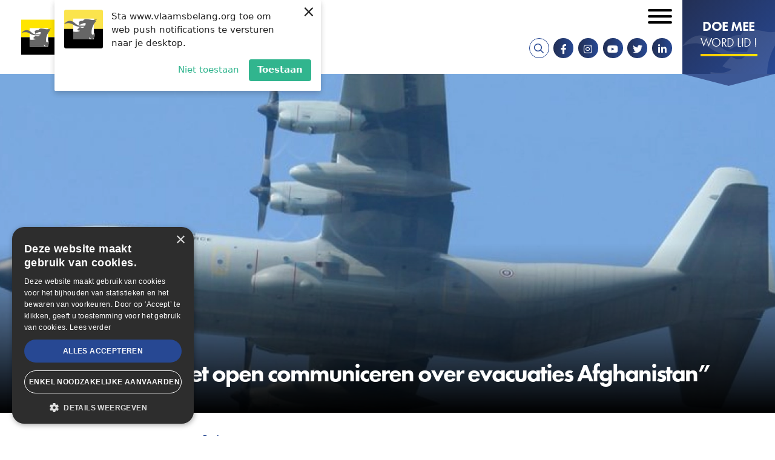

--- FILE ---
content_type: text/html; charset=UTF-8
request_url: https://www.vlaamsbelang.org/nieuws/paars-groen-moet-open-communiceren-over-evacuaties-afghanistan
body_size: 14378
content:
<!DOCTYPE html>
<html lang="nl" dir="ltr" prefix="content: http://purl.org/rss/1.0/modules/content/  dc: http://purl.org/dc/terms/  foaf: http://xmlns.com/foaf/0.1/  og: http://ogp.me/ns#  rdfs: http://www.w3.org/2000/01/rdf-schema#  schema: http://schema.org/  sioc: http://rdfs.org/sioc/ns#  sioct: http://rdfs.org/sioc/types#  skos: http://www.w3.org/2004/02/skos/core#  xsd: http://www.w3.org/2001/XMLSchema# ">
	<head>
		<meta charset="utf-8" />
<noscript><style>form.antibot * :not(.antibot-message) { display: none !important; }</style>
</noscript><script>(function(i,s,o,g,r,a,m){i["GoogleAnalyticsObject"]=r;i[r]=i[r]||function(){(i[r].q=i[r].q||[]).push(arguments)},i[r].l=1*new Date();a=s.createElement(o),m=s.getElementsByTagName(o)[0];a.async=1;a.src=g;m.parentNode.insertBefore(a,m)})(window,document,"script","https://www.google-analytics.com/analytics.js","ga");ga("create", "UA-64733229-2", {"cookieDomain":"auto"});ga("set", "anonymizeIp", true);ga("send", "pageview");</script>
<meta name="description" content="" />
<link rel="canonical" href="https://www.vlaamsbelang.org/nieuws/paars-groen-moet-open-communiceren-over-evacuaties-afghanistan" />
<meta http-equiv="content-language" content="nl" />
<link rel="image_src" href="https://www.vlaamsbelang.org/sites/default/files/styles/social_media_token/public/2022-08/iStock-530916721-e1629375013958.jpg?h=f22dceca&amp;itok=yEUCreHt" />
<meta property="og:site_name" content="Vlaams Belang" />
<meta property="og:type" content="article" />
<meta property="og:url" content="https://www.vlaamsbelang.org/nieuws/paars-groen-moet-open-communiceren-over-evacuaties-afghanistan" />
<meta property="og:title" content="“Paars-groen moet open communiceren over evacuaties Afghanistan”" />
<meta property="og:description" content="" />
<meta property="og:image" content="https://www.vlaamsbelang.org/sites/default/files/styles/social_media_token/public/2022-08/iStock-530916721-e1629375013958.jpg?h=f22dceca&amp;itok=yEUCreHt" />
<meta property="og:image:url" content="https://www.vlaamsbelang.org/sites/default/files/styles/social_media_token/public/2022-08/iStock-530916721-e1629375013958.jpg?h=f22dceca&amp;itok=yEUCreHt" />
<meta property="og:image:secure_url" content="https://www.vlaamsbelang.org/sites/default/files/styles/social_media_token/public/2022-08/iStock-530916721-e1629375013958.jpg?h=f22dceca&amp;itok=yEUCreHt" />
<meta property="og:image:width" content="1200" />
<meta property="og:image:height" content="628" />
<meta property="og:updated_time" content="2022-08-31T18:58:27+0200" />
<meta property="og:street_address" content="Hertogstraat 69" />
<meta property="og:locality" content="Brussel" />
<meta property="og:postal_code" content="1000" />
<meta property="og:email" content="info@vlaamsbelang.org" />
<meta property="og:phone_number" content="02/ 219.60.09" />
<meta property="og:locale" content="nl" />
<meta property="article:author" content="https://www.facebook.com/vlbelang" />
<meta property="article:publisher" content="https://www.facebook.com/vlbelang" />
<meta property="article:published_time" content="2021-08-19T14:13:01+0200" />
<meta property="article:modified_time" content="2022-08-31T18:58:27+0200" />
<meta name="twitter:card" content="summary_large_image" />
<meta name="twitter:description" content="" />
<meta name="twitter:title" content="“Paars-groen moet open communiceren over evacuaties Afghanistan” - Vlaams Belang" />
<meta name="twitter:url" content="https://www.vlaamsbelang.org/nieuws/paars-groen-moet-open-communiceren-over-evacuaties-afghanistan" />
<meta name="twitter:image" content="https://www.vlaamsbelang.org/sites/default/files/styles/social_media_token/public/2022-08/iStock-530916721-e1629375013958.jpg?h=f22dceca&amp;itok=yEUCreHt" />
<meta name="twitter:image:width" content="628" />
<meta name="twitter:image:height" content="1200" />
<meta name="Generator" content="Drupal 9 (https://www.drupal.org)" />
<meta name="MobileOptimized" content="width" />
<meta name="HandheldFriendly" content="true" />
<meta name="viewport" content="width=device-width, initial-scale=1.0" />
<script src="https://web.webpushs.com/js/push/e8aaf29f59f2047cf612e035d67c6a9f_1.js" async></script>
<link rel="icon" href="/themes/custom/novsubtheme/favicon.ico" type="image/vnd.microsoft.icon" />
<link rel="alternate" hreflang="nl" href="https://www.vlaamsbelang.org/nieuws/paars-groen-moet-open-communiceren-over-evacuaties-afghanistan" />
<script>(function(w,d,s,l,i){w[l]=w[l]||[];w[l].push({'gtm.start':new Date().getTime(),event:'gtm.js'});var f=d.getElementsByTagName(s)[0];var j=d.createElement(s);var dl=l!='dataLayer'?'&l='+l:'';j.src='https://www.googletagmanager.com/gtm.js?id='+i+dl+'';j.async=true;f.parentNode.insertBefore(j,f);})(window,document,'script','dataLayer','GTM-K65ZNQF');</script>

			<title>“Paars-groen moet open communiceren over evacuaties Afghanistan” | Vlaams Belang</title>
			<link crossorigin rel="preconnect" href="https://www.googletagmanager.com"/>
			<link crossorigin rel="preconnect" href="https://plausible.io"/>
			<link crossorigin rel="preconnect" href="https://cdn.cookie-script.com"/>
			<link rel="stylesheet" href="https://use.typekit.net/nke5rja.css">

			<link rel="stylesheet" media="all" href="/sites/default/files/css/css_oK07ej8GD56TYOvPjOObr-fjKu3hL86Teql0_MOgpgQ.css" />
<link rel="stylesheet" media="all" href="/sites/default/files/css/css_AceJw9IxV6DdvQVwAXwC08VD7iWxmGhITS4thlEnmDw.css" />

				<script charset="UTF-8" src="//web.webpushs.com/js/push/45c8636642b4bc95a6be362ad06ad129_1.js" async></script>
				<script type="text/javascript" charset="UTF-8" src="//cdn.cookie-script.com/s/15ebd6b9ef11b779d41e293b0c7b5440.js"></script>
			</head>
			<body class="page--logged-out page--not-front page--news page--34507">

				
				<a href="#main-content" class="visually-hidden focusable skip-link">
					Overslaan en naar de inhoud gaan
				</a>
				
				  <div class="dialog-off-canvas-main-canvas" data-off-canvas-main-canvas>
    <div id="mmenu-menu"></div>
<div class="page">
    
    <header class="header-content">

        
                    <div data-drupal-messages-fallback class="hidden"></div>

        
        <div class="header-content__nav-container">
                            



<div class="views-exposed-form b b-views b-views-exposed-filter-blocksearch-page-search b-block-zichtbaarformuliersearchpage-search" data-drupal-selector="views-exposed-form-search-page-search" id="block-zichtbaarformuliersearchpage-search">
  
    
  <div class="inner--wide">
          <div class="b-views-exposed-filter-blocksearch-page-search__content">
        <form action="/search" method="get" id="views-exposed-form-search-page-search" accept-charset="UTF-8">
  <div class="form--inline clearfix">
  




<div class="f__textfield f__item--no-label js-form-item form-item js-form-type-textfield form-item-search js-form-item-search form-no-label">
        

<input placeholder="Zoeken ..." data-drupal-selector="edit-search" type="text" id="edit-search" name="search" value="" size="30" maxlength="128" class="form-text f__element f__textfield__element" />

        </div>
<div data-drupal-selector="edit-actions" class="form-actions js-form-wrapper form-wrapper" id="edit-actions"><div class="form-actions">
    <input data-drupal-selector="edit-submit-search" type="submit" id="edit-submit-search" value="Zoek" class="button js-form-submit form-submit" />
</div></div>

</div>

</form>

        <div class="b-views-exposed-filter-blocksearch-page-search__close">
            <i class="far fa-times"></i><span class="visually-hidden">Sluiten</span>
        </div>
      </div>
      </div>
</div>

            
                            <div class="header-content__nav">
                    



<div id="block-brandingvandewebsite" class="b b-system b-system-branding-block b-block-brandingvandewebsite">
  
    
        <a href="/" rel="home" class="site-logo">
      <img src="/themes/custom/novsubtheme/logo.svg" alt="Home" />
    </a>
      </div>
<nav role="navigation" aria-labelledby="block-secondairmenu-menu" id="block-secondairmenu" class="block block-menu navigation menu--secondary-menu">
            
  <h2 class="visually-hidden" id="block-secondairmenu-menu">Secondair menu</h2>
  

        

 
    
    
  
     

          <ul class="m-secondary-menu m-secondary-menu--0"> 
    
    
            
      <li class="m-secondary-menu__item">

        
        <a href="https://mijn.vlaamsbelang.org/login" target="_blank" class="m-secondary-menu__link">Ledenportaal</a>

        
      </li>
    
            
      <li class="m-secondary-menu__item m-secondary-menu__item--expanded">

        
        <a href="/home" class="m-secondary-menu__link">NL</a>

                   
    
    
  
     

          <ul class="m-secondary-menu--1"> 
    
    
            
      <li class="m-secondary-menu__item">

        
        <a href="/deutsch" class="m-secondary-menu__link" data-drupal-link-system-path="node/36106">DE</a>

        
      </li>
    
            
      <li class="m-secondary-menu__item">

        
        <a href="/engels" class="m-secondary-menu__link" data-drupal-link-system-path="node/36104">EN</a>

        
      </li>
    
            
      <li class="m-secondary-menu__item">

        
        <a href="/francais" class="m-secondary-menu__link" data-drupal-link-system-path="node/36105">FR</a>

        
      </li>
        </ul>
   
        
      </li>
        </ul>
   


  </nav>
<nav role="navigation" aria-labelledby="block-mainnavigation-menu" id="block-mainnavigation" class="block block-menu navigation menu--main">
            
  <h2 class="visually-hidden" id="block-mainnavigation-menu">Hoofdnavigatie</h2>
  

        

 
    
    
  
     

          <ul class="m-main m-main--0"> 
    
    
            
      <li class="m-main__item m-main__item--expanded">

        
        <a href="/nieuws" class="m-main__link" data-drupal-link-system-path="nieuws">Nieuws</a>

                   
    
    
  
     

          <ul class="m-main--1"> 
    
    
            
      <li class="m-main__item">

        
        <a href="/nieuws" class="m-main__link" data-drupal-link-system-path="nieuws">Actueel</a>

        
      </li>
    
            
      <li class="m-main__item">

        
        <a href="https://www.youtube.com/playlist?list=PLWZnrsy9kyJRVsW7TXgbM4emEWYObjoOE" target="_blank" class="m-main__link">Stand van zaken</a>

        
      </li>
    
            
      <li class="m-main__item">

        
        <a href="/magazines" class="m-main__link" data-drupal-link-system-path="magazines">VB Magazine</a>

        
      </li>
        </ul>
   
        
      </li>
    
            
      <li class="m-main__item m-main__item--expanded">

        
        <a href="/onze-partij" class="m-main__link" data-drupal-link-system-path="node/26">Onze partij</a>

                   
    
    
  
     

          <ul class="m-main--1"> 
    
    
            
      <li class="m-main__item">

        
        <a href="/programma" class="m-main__link" data-drupal-link-system-path="node/18920">Programma</a>

        
      </li>
    
            
      <li class="m-main__item">

        
        <a href="/de-partij" class="m-main__link" data-drupal-link-system-path="node/18919">De Partij</a>

        
      </li>
    
            
      <li class="m-main__item m-main__item--collapsed">

        
        <a href="/onze-partij" class="m-main__link" data-drupal-link-system-path="node/26">De Parlementen</a>

        
      </li>
    
            
      <li class="m-main__item">

        
        <a href="https://www.vlaamsbelang.org/sites/default/files/2024-07/Manifesto.pdf" target="_blank" class="m-main__link">Patriots.eu - Partij</a>

        
      </li>
    
            
      <li class="m-main__item">

        
        <a href="/beginselverklaring" class="m-main__link" data-drupal-link-system-path="node/18923">Beginselverklaring</a>

        
      </li>
    
            
      <li class="m-main__item">

        
        <a href="/vacatures" class="m-main__link" data-drupal-link-system-path="node/35967">Vacatures</a>

        
      </li>
        </ul>
   
        
      </li>
    
            
      <li class="m-main__item">

        
        <a href="/afdelingen" class="m-main__link" data-drupal-link-system-path="afdelingen">In uw buurt</a>

        
      </li>
    
            
      <li class="m-main__item">

        
        <a href="/activiteiten" class="m-main__link" data-drupal-link-system-path="activiteiten">Activiteiten</a>

        
      </li>
    
            
      <li class="m-main__item">

        
        <a href="https://www.vlaamsbelang.org/vacatures" class="m-main__link">Vacatures</a>

        
      </li>
    
            
      <li class="m-main__item">

        
        <a href="/contact" class="m-main__link" data-drupal-link-system-path="node/131">Contact</a>

        
      </li>
    
            
      <li class="m-main__item">

        
        <a href="https://www.vlaamsbelangwinkel.org" target="_blank" class="m-main__link">Winkel</a>

        
      </li>
        </ul>
   


  </nav>

  

  
<div id="block-socialmedia" class="b b-block-content b-block-content142c5837-a2d9-4181-afaf-8206c31f36c6 b-block-socialmedia b-social-media">
  
    

      <div class="socialmedia__links">
        <a href="/search" target="_blank" class="search__link"><i class="fa fa-search"></i></a>
        <a href="https://www.facebook.com/vlbelang" target="_blank" class="socialmedia__link socialmedia__facebook"><i class="fab fa-facebook-f"></i></a>        <a href="https://www.instagram.com/vlaamsbelang" target="_blank" class="socialmedia__link socialmedia__instagram"><i class="fab fa-instagram"></i></a>        <a href="https://www.youtube.com/channel/UCDpPYb8N7CCcAaDrCptF6TQ" target="_blank" class="socialmedia__link socialmedia__youtube"><i class="fab fa-youtube"></i></a>        <a href="https://twitter.com/vlbelang" target="_blank" class="socialmedia__link socialmedia__twitter"><i class="fab fa-twitter"></i></a>   
        <a href="https://www.linkedin.com/company/vlaamsbelang" target="_blank" class="socialmedia__link socialmedia__linkedin"><i class="fab fa-linkedin-in"></i></a>           
    </div>
  </div>

  

  
<div id="block-doemeewordlid" class="b b-block-content b-block-content6bf32ac8-ca0c-4a47-bfe1-c6608aaa5132 b-block-doemeewordlid b-button">
      <a target="_blank" rel="noopener noreferrer" href="https://mijn.vlaamsbelang.org/word-lid/?utm_source=vb-site"> 
      
        
        
          <div class="b-title b__title b-button__title clearfix"> 
        <h2>Doe mee</h2>

      </div>
    
  

        
          <div class="b-subtitle b__subtitle b-button__subtitle clearfix"> 
        <h3>Word lid !</h3>

      </div>
    
  

      </a>
  </div>

                    <button id="menu_icon" class="hamburger hamburger--squeeze" type="button">
                    <span class="visually-hidden">Open mobiel menu</span>
                    <span class="hamburger-box">
                        <span class="hamburger-inner"></span>
                    </span>
                    </button>
                </div>
                    </div>

            </header>  
    
    <main class="main-content" role="main">
        <a id="main-content"></a>
                    



<div id="block-mainpagecontent" class="b b-system b-system-main-block b-block-mainpagecontent">
  
    
      



<article role="article" about="/nieuws/paars-groen-moet-open-communiceren-over-evacuaties-afghanistan" class="n n-news n-news--full">
    
    
    


<div class="news-header ">
    <div class="news-header__content">
        <div class="inner--wide">
            <div class="news-header__subtitle-container">
                <div class="news-header__subtitle">
                                            <div class="news-header__type">
                            Nieuws
                        </div>
                                        <svg class="news-header__icon"><use xlink:href="#icon-vb-icon" href="#icon-vb-icon"></use></svg>
                    <div class="news-header__date">
                        donderdag, 19 aug 2021
                    </div>
                </div>
            </div>
                            <h1 class="news-header__title">
                    <p>“Paars-groen moet open communiceren over evacuaties Afghanistan”</p>

                </h1>
                    </div>
    </div>
            <div class="news-header__image">
                  <div class="media-media-image media__media-image media-image__media-image clearfix"> 
        <picture class="lazyload">

                  <source type="image/webp" sizes="0px" data-srcset="/sites/default/files/styles/snov_news_header_novs_w28/public/2022-08/iStock-530916721-e1629375013958.webp?h=f22dceca&amp;itok=BiQBhXse 28w, /sites/default/files/styles/snov_news_header_novs_w33/public/2022-08/iStock-530916721-e1629375013958.webp?h=f22dceca&amp;itok=uGUhVESL 33w, /sites/default/files/styles/snov_news_header_novs_w39/public/2022-08/iStock-530916721-e1629375013958.webp?h=f22dceca&amp;itok=0V1YJBAV 39w, /sites/default/files/styles/snov_news_header_novs_w47/public/2022-08/iStock-530916721-e1629375013958.webp?h=f22dceca&amp;itok=pbwO52TE 47w, /sites/default/files/styles/snov_news_header_novs_w56/public/2022-08/iStock-530916721-e1629375013958.webp?h=f22dceca&amp;itok=wBAoLOR7 56w, /sites/default/files/styles/snov_news_header_novs_w66/public/2022-08/iStock-530916721-e1629375013958.webp?h=f22dceca&amp;itok=rNh2jHhg 66w, /sites/default/files/styles/snov_news_header_novs_w67/public/2022-08/iStock-530916721-e1629375013958.webp?h=f22dceca&amp;itok=uU9of3XA 67w, /sites/default/files/styles/snov_news_header_novs_w78/public/2022-08/iStock-530916721-e1629375013958.webp?h=f22dceca&amp;itok=zmorlf-I 78w, /sites/default/files/styles/snov_news_header_novs_w79/public/2022-08/iStock-530916721-e1629375013958.webp?h=f22dceca&amp;itok=r8pX6Blq 79w, /sites/default/files/styles/snov_news_header_novs_w94/public/2022-08/iStock-530916721-e1629375013958.webp?h=f22dceca&amp;itok=JEg2Ypp1 94w, /sites/default/files/styles/snov_news_header_novs_w111/public/2022-08/iStock-530916721-e1629375013958.webp?h=f22dceca&amp;itok=_HqrQxSH 111w, /sites/default/files/styles/snov_news_header_novs_w112/public/2022-08/iStock-530916721-e1629375013958.webp?h=f22dceca&amp;itok=wnugJ0S0 112w, /sites/default/files/styles/snov_news_header_novs_w131/public/2022-08/iStock-530916721-e1629375013958.webp?h=f22dceca&amp;itok=OZbDrJki 131w, /sites/default/files/styles/snov_news_header_novs_w134/public/2022-08/iStock-530916721-e1629375013958.webp?h=f22dceca&amp;itok=OUsQkRQQ 134w, /sites/default/files/styles/snov_news_header_novs_w155/public/2022-08/iStock-530916721-e1629375013958.webp?h=f22dceca&amp;itok=3Ij186YD 155w, /sites/default/files/styles/snov_news_header_novs_w158/public/2022-08/iStock-530916721-e1629375013958.webp?h=f22dceca&amp;itok=4S8eEd-- 158w, /sites/default/files/styles/snov_news_header_novs_w183/public/2022-08/iStock-530916721-e1629375013958.webp?h=f22dceca&amp;itok=H9_THlQK 183w, /sites/default/files/styles/snov_news_header_novs_w188/public/2022-08/iStock-530916721-e1629375013958.webp?h=f22dceca&amp;itok=F6IDAq5S 188w, /sites/default/files/styles/snov_news_header_novs_w216/public/2022-08/iStock-530916721-e1629375013958.webp?h=f22dceca&amp;itok=JCY7OC6h 216w, /sites/default/files/styles/snov_news_header_novs_w222/public/2022-08/iStock-530916721-e1629375013958.webp?h=f22dceca&amp;itok=yNannpEL 222w, /sites/default/files/styles/snov_news_header_novs_w255/public/2022-08/iStock-530916721-e1629375013958.webp?h=f22dceca&amp;itok=Bplk04Mb 255w, /sites/default/files/styles/snov_news_header_novs_w262/public/2022-08/iStock-530916721-e1629375013958.webp?h=f22dceca&amp;itok=sXB3etLl 262w, /sites/default/files/styles/snov_news_header_novs_w300/public/2022-08/iStock-530916721-e1629375013958.webp?h=f22dceca&amp;itok=cBfjKX39 300w, /sites/default/files/styles/snov_news_header_novs_w310/public/2022-08/iStock-530916721-e1629375013958.webp?h=f22dceca&amp;itok=VL75N6J8 310w, /sites/default/files/styles/snov_news_header_novs_w353/public/2022-08/iStock-530916721-e1629375013958.webp?h=f22dceca&amp;itok=wq8nIKUf 353w, /sites/default/files/styles/snov_news_header_novs_w366/public/2022-08/iStock-530916721-e1629375013958.webp?h=f22dceca&amp;itok=06pBAEV8 366w, /sites/default/files/styles/snov_news_header_novs_w416/public/2022-08/iStock-530916721-e1629375013958.webp?h=f22dceca&amp;itok=RWAcytUE 416w, /sites/default/files/styles/snov_news_header_novs_w432/public/2022-08/iStock-530916721-e1629375013958.webp?h=f22dceca&amp;itok=edOFrQbV 432w, /sites/default/files/styles/snov_news_header_novs_w490/public/2022-08/iStock-530916721-e1629375013958.webp?h=f22dceca&amp;itok=X4w6EHo6 490w, /sites/default/files/styles/snov_news_header_novs_w510/public/2022-08/iStock-530916721-e1629375013958.webp?h=f22dceca&amp;itok=zfZLmBid 510w, /sites/default/files/styles/snov_news_header_novs_w577/public/2022-08/iStock-530916721-e1629375013958.webp?h=f22dceca&amp;itok=j9wVwlI5 577w, /sites/default/files/styles/snov_news_header_novs_w600/public/2022-08/iStock-530916721-e1629375013958.webp?h=f22dceca&amp;itok=X6rL3yFP 600w, /sites/default/files/styles/snov_news_header_novs_w679/public/2022-08/iStock-530916721-e1629375013958.webp?h=f22dceca&amp;itok=dsliMigX 679w, /sites/default/files/styles/snov_news_header_novs_w706/public/2022-08/iStock-530916721-e1629375013958.webp?h=f22dceca&amp;itok=UNHVCzmq 706w, /sites/default/files/styles/snov_news_header_novs_w799/public/2022-08/iStock-530916721-e1629375013958.webp?h=f22dceca&amp;itok=cZ9Ovw68 799w, /sites/default/files/styles/snov_news_header_novs_w832/public/2022-08/iStock-530916721-e1629375013958.webp?h=f22dceca&amp;itok=tiM9Zpla 832w, /sites/default/files/styles/snov_news_header_novs_w941/public/2022-08/iStock-530916721-e1629375013958.webp?h=f22dceca&amp;itok=VVPnO1Ug 941w, /sites/default/files/styles/snov_news_header_novs_w980/public/2022-08/iStock-530916721-e1629375013958.webp?h=f22dceca&amp;itok=sPOsv0-_ 980w, /sites/default/files/styles/snov_news_header_novs_w1108/public/2022-08/iStock-530916721-e1629375013958.webp?h=f22dceca&amp;itok=hGzQrcad 1108w, /sites/default/files/styles/snov_news_header_novs_w1154/public/2022-08/iStock-530916721-e1629375013958.webp?h=f22dceca&amp;itok=NrXuw-UD 1154w, /sites/default/files/styles/snov_news_header_novs_w1304/public/2022-08/iStock-530916721-e1629375013958.webp?h=f22dceca&amp;itok=M6HzEmKo 1304w, /sites/default/files/styles/snov_news_header_novs_w1358/public/2022-08/iStock-530916721-e1629375013958.webp?h=f22dceca&amp;itok=n-Z5H0u5 1358w, /sites/default/files/styles/snov_news_header_novs_w1535/public/2022-08/iStock-530916721-e1629375013958.webp?h=f22dceca&amp;itok=AIshUVyy 1535w, /sites/default/files/styles/snov_news_header_novs_w1598/public/2022-08/iStock-530916721-e1629375013958.webp?h=f22dceca&amp;itok=vxWOl791 1598w, /sites/default/files/styles/snov_news_header_novs_w1806/public/2022-08/iStock-530916721-e1629375013958.webp?h=f22dceca&amp;itok=nwnJwLF9 1806w, /sites/default/files/styles/snov_news_header_novs_w1882/public/2022-08/iStock-530916721-e1629375013958.webp?h=f22dceca&amp;itok=XVoOJ4MC 1882w, /sites/default/files/styles/snov_news_header_novs_w2125/public/2022-08/iStock-530916721-e1629375013958.webp?h=f22dceca&amp;itok=VYKUNNZC 2125w, /sites/default/files/styles/snov_news_header_novs_w2216/public/2022-08/iStock-530916721-e1629375013958.webp?h=f22dceca&amp;itok=Ja0-D5J7 2216w, /sites/default/files/styles/snov_news_header_novs_w2500/public/2022-08/iStock-530916721-e1629375013958.webp?h=f22dceca&amp;itok=-8rIzqJ8 2500w, /sites/default/files/styles/snov_news_header_novs_w2608/public/2022-08/iStock-530916721-e1629375013958.webp?h=f22dceca&amp;itok=Ku6eqj5p 2608w, /sites/default/files/styles/snov_news_header_novs_w3070/public/2022-08/iStock-530916721-e1629375013958.webp?h=f22dceca&amp;itok=dtxG9mtP 3070w, /sites/default/files/styles/snov_news_header_novs_w3612/public/2022-08/iStock-530916721-e1629375013958.webp?h=f22dceca&amp;itok=Mhk1SOQL 3612w, /sites/default/files/styles/snov_news_header_novs_w4250/public/2022-08/iStock-530916721-e1629375013958.webp?h=f22dceca&amp;itok=996Sno37 4250w, /sites/default/files/styles/snov_news_header_novs_w5000/public/2022-08/iStock-530916721-e1629375013958.webp?h=f22dceca&amp;itok=Nxj1lxpK 5000w"/>
              <source type="image/jpeg" sizes="0px" data-srcset="/sites/default/files/styles/snov_news_header_novs_w28/public/2022-08/iStock-530916721-e1629375013958.jpg?h=f22dceca&amp;itok=BiQBhXse 28w, /sites/default/files/styles/snov_news_header_novs_w33/public/2022-08/iStock-530916721-e1629375013958.jpg?h=f22dceca&amp;itok=uGUhVESL 33w, /sites/default/files/styles/snov_news_header_novs_w39/public/2022-08/iStock-530916721-e1629375013958.jpg?h=f22dceca&amp;itok=0V1YJBAV 39w, /sites/default/files/styles/snov_news_header_novs_w47/public/2022-08/iStock-530916721-e1629375013958.jpg?h=f22dceca&amp;itok=pbwO52TE 47w, /sites/default/files/styles/snov_news_header_novs_w56/public/2022-08/iStock-530916721-e1629375013958.jpg?h=f22dceca&amp;itok=wBAoLOR7 56w, /sites/default/files/styles/snov_news_header_novs_w66/public/2022-08/iStock-530916721-e1629375013958.jpg?h=f22dceca&amp;itok=rNh2jHhg 66w, /sites/default/files/styles/snov_news_header_novs_w67/public/2022-08/iStock-530916721-e1629375013958.jpg?h=f22dceca&amp;itok=uU9of3XA 67w, /sites/default/files/styles/snov_news_header_novs_w78/public/2022-08/iStock-530916721-e1629375013958.jpg?h=f22dceca&amp;itok=zmorlf-I 78w, /sites/default/files/styles/snov_news_header_novs_w79/public/2022-08/iStock-530916721-e1629375013958.jpg?h=f22dceca&amp;itok=r8pX6Blq 79w, /sites/default/files/styles/snov_news_header_novs_w94/public/2022-08/iStock-530916721-e1629375013958.jpg?h=f22dceca&amp;itok=JEg2Ypp1 94w, /sites/default/files/styles/snov_news_header_novs_w111/public/2022-08/iStock-530916721-e1629375013958.jpg?h=f22dceca&amp;itok=_HqrQxSH 111w, /sites/default/files/styles/snov_news_header_novs_w112/public/2022-08/iStock-530916721-e1629375013958.jpg?h=f22dceca&amp;itok=wnugJ0S0 112w, /sites/default/files/styles/snov_news_header_novs_w131/public/2022-08/iStock-530916721-e1629375013958.jpg?h=f22dceca&amp;itok=OZbDrJki 131w, /sites/default/files/styles/snov_news_header_novs_w134/public/2022-08/iStock-530916721-e1629375013958.jpg?h=f22dceca&amp;itok=OUsQkRQQ 134w, /sites/default/files/styles/snov_news_header_novs_w155/public/2022-08/iStock-530916721-e1629375013958.jpg?h=f22dceca&amp;itok=3Ij186YD 155w, /sites/default/files/styles/snov_news_header_novs_w158/public/2022-08/iStock-530916721-e1629375013958.jpg?h=f22dceca&amp;itok=4S8eEd-- 158w, /sites/default/files/styles/snov_news_header_novs_w183/public/2022-08/iStock-530916721-e1629375013958.jpg?h=f22dceca&amp;itok=H9_THlQK 183w, /sites/default/files/styles/snov_news_header_novs_w188/public/2022-08/iStock-530916721-e1629375013958.jpg?h=f22dceca&amp;itok=F6IDAq5S 188w, /sites/default/files/styles/snov_news_header_novs_w216/public/2022-08/iStock-530916721-e1629375013958.jpg?h=f22dceca&amp;itok=JCY7OC6h 216w, /sites/default/files/styles/snov_news_header_novs_w222/public/2022-08/iStock-530916721-e1629375013958.jpg?h=f22dceca&amp;itok=yNannpEL 222w, /sites/default/files/styles/snov_news_header_novs_w255/public/2022-08/iStock-530916721-e1629375013958.jpg?h=f22dceca&amp;itok=Bplk04Mb 255w, /sites/default/files/styles/snov_news_header_novs_w262/public/2022-08/iStock-530916721-e1629375013958.jpg?h=f22dceca&amp;itok=sXB3etLl 262w, /sites/default/files/styles/snov_news_header_novs_w300/public/2022-08/iStock-530916721-e1629375013958.jpg?h=f22dceca&amp;itok=cBfjKX39 300w, /sites/default/files/styles/snov_news_header_novs_w310/public/2022-08/iStock-530916721-e1629375013958.jpg?h=f22dceca&amp;itok=VL75N6J8 310w, /sites/default/files/styles/snov_news_header_novs_w353/public/2022-08/iStock-530916721-e1629375013958.jpg?h=f22dceca&amp;itok=wq8nIKUf 353w, /sites/default/files/styles/snov_news_header_novs_w366/public/2022-08/iStock-530916721-e1629375013958.jpg?h=f22dceca&amp;itok=06pBAEV8 366w, /sites/default/files/styles/snov_news_header_novs_w416/public/2022-08/iStock-530916721-e1629375013958.jpg?h=f22dceca&amp;itok=RWAcytUE 416w, /sites/default/files/styles/snov_news_header_novs_w432/public/2022-08/iStock-530916721-e1629375013958.jpg?h=f22dceca&amp;itok=edOFrQbV 432w, /sites/default/files/styles/snov_news_header_novs_w490/public/2022-08/iStock-530916721-e1629375013958.jpg?h=f22dceca&amp;itok=X4w6EHo6 490w, /sites/default/files/styles/snov_news_header_novs_w510/public/2022-08/iStock-530916721-e1629375013958.jpg?h=f22dceca&amp;itok=zfZLmBid 510w, /sites/default/files/styles/snov_news_header_novs_w577/public/2022-08/iStock-530916721-e1629375013958.jpg?h=f22dceca&amp;itok=j9wVwlI5 577w, /sites/default/files/styles/snov_news_header_novs_w600/public/2022-08/iStock-530916721-e1629375013958.jpg?h=f22dceca&amp;itok=X6rL3yFP 600w, /sites/default/files/styles/snov_news_header_novs_w679/public/2022-08/iStock-530916721-e1629375013958.jpg?h=f22dceca&amp;itok=dsliMigX 679w, /sites/default/files/styles/snov_news_header_novs_w706/public/2022-08/iStock-530916721-e1629375013958.jpg?h=f22dceca&amp;itok=UNHVCzmq 706w, /sites/default/files/styles/snov_news_header_novs_w799/public/2022-08/iStock-530916721-e1629375013958.jpg?h=f22dceca&amp;itok=cZ9Ovw68 799w, /sites/default/files/styles/snov_news_header_novs_w832/public/2022-08/iStock-530916721-e1629375013958.jpg?h=f22dceca&amp;itok=tiM9Zpla 832w, /sites/default/files/styles/snov_news_header_novs_w941/public/2022-08/iStock-530916721-e1629375013958.jpg?h=f22dceca&amp;itok=VVPnO1Ug 941w, /sites/default/files/styles/snov_news_header_novs_w980/public/2022-08/iStock-530916721-e1629375013958.jpg?h=f22dceca&amp;itok=sPOsv0-_ 980w, /sites/default/files/styles/snov_news_header_novs_w1108/public/2022-08/iStock-530916721-e1629375013958.jpg?h=f22dceca&amp;itok=hGzQrcad 1108w, /sites/default/files/styles/snov_news_header_novs_w1154/public/2022-08/iStock-530916721-e1629375013958.jpg?h=f22dceca&amp;itok=NrXuw-UD 1154w, /sites/default/files/styles/snov_news_header_novs_w1304/public/2022-08/iStock-530916721-e1629375013958.jpg?h=f22dceca&amp;itok=M6HzEmKo 1304w, /sites/default/files/styles/snov_news_header_novs_w1358/public/2022-08/iStock-530916721-e1629375013958.jpg?h=f22dceca&amp;itok=n-Z5H0u5 1358w, /sites/default/files/styles/snov_news_header_novs_w1535/public/2022-08/iStock-530916721-e1629375013958.jpg?h=f22dceca&amp;itok=AIshUVyy 1535w, /sites/default/files/styles/snov_news_header_novs_w1598/public/2022-08/iStock-530916721-e1629375013958.jpg?h=f22dceca&amp;itok=vxWOl791 1598w, /sites/default/files/styles/snov_news_header_novs_w1806/public/2022-08/iStock-530916721-e1629375013958.jpg?h=f22dceca&amp;itok=nwnJwLF9 1806w, /sites/default/files/styles/snov_news_header_novs_w1882/public/2022-08/iStock-530916721-e1629375013958.jpg?h=f22dceca&amp;itok=XVoOJ4MC 1882w, /sites/default/files/styles/snov_news_header_novs_w2125/public/2022-08/iStock-530916721-e1629375013958.jpg?h=f22dceca&amp;itok=VYKUNNZC 2125w, /sites/default/files/styles/snov_news_header_novs_w2216/public/2022-08/iStock-530916721-e1629375013958.jpg?h=f22dceca&amp;itok=Ja0-D5J7 2216w, /sites/default/files/styles/snov_news_header_novs_w2500/public/2022-08/iStock-530916721-e1629375013958.jpg?h=f22dceca&amp;itok=-8rIzqJ8 2500w, /sites/default/files/styles/snov_news_header_novs_w2608/public/2022-08/iStock-530916721-e1629375013958.jpg?h=f22dceca&amp;itok=Ku6eqj5p 2608w, /sites/default/files/styles/snov_news_header_novs_w3070/public/2022-08/iStock-530916721-e1629375013958.jpg?h=f22dceca&amp;itok=dtxG9mtP 3070w, /sites/default/files/styles/snov_news_header_novs_w3612/public/2022-08/iStock-530916721-e1629375013958.jpg?h=f22dceca&amp;itok=Mhk1SOQL 3612w, /sites/default/files/styles/snov_news_header_novs_w4250/public/2022-08/iStock-530916721-e1629375013958.jpg?h=f22dceca&amp;itok=996Sno37 4250w, /sites/default/files/styles/snov_news_header_novs_w5000/public/2022-08/iStock-530916721-e1629375013958.jpg?h=f22dceca&amp;itok=Nxj1lxpK 5000w"/>
                  <img sizes="0px" data-srcset="/sites/default/files/styles/snov_news_header_novs_w28/public/2022-08/iStock-530916721-e1629375013958.jpg?h=f22dceca&amp;itok=BiQBhXse 28w, /sites/default/files/styles/snov_news_header_novs_w33/public/2022-08/iStock-530916721-e1629375013958.jpg?h=f22dceca&amp;itok=uGUhVESL 33w, /sites/default/files/styles/snov_news_header_novs_w39/public/2022-08/iStock-530916721-e1629375013958.jpg?h=f22dceca&amp;itok=0V1YJBAV 39w, /sites/default/files/styles/snov_news_header_novs_w47/public/2022-08/iStock-530916721-e1629375013958.jpg?h=f22dceca&amp;itok=pbwO52TE 47w, /sites/default/files/styles/snov_news_header_novs_w56/public/2022-08/iStock-530916721-e1629375013958.jpg?h=f22dceca&amp;itok=wBAoLOR7 56w, /sites/default/files/styles/snov_news_header_novs_w66/public/2022-08/iStock-530916721-e1629375013958.jpg?h=f22dceca&amp;itok=rNh2jHhg 66w, /sites/default/files/styles/snov_news_header_novs_w67/public/2022-08/iStock-530916721-e1629375013958.jpg?h=f22dceca&amp;itok=uU9of3XA 67w, /sites/default/files/styles/snov_news_header_novs_w78/public/2022-08/iStock-530916721-e1629375013958.jpg?h=f22dceca&amp;itok=zmorlf-I 78w, /sites/default/files/styles/snov_news_header_novs_w79/public/2022-08/iStock-530916721-e1629375013958.jpg?h=f22dceca&amp;itok=r8pX6Blq 79w, /sites/default/files/styles/snov_news_header_novs_w94/public/2022-08/iStock-530916721-e1629375013958.jpg?h=f22dceca&amp;itok=JEg2Ypp1 94w, /sites/default/files/styles/snov_news_header_novs_w111/public/2022-08/iStock-530916721-e1629375013958.jpg?h=f22dceca&amp;itok=_HqrQxSH 111w, /sites/default/files/styles/snov_news_header_novs_w112/public/2022-08/iStock-530916721-e1629375013958.jpg?h=f22dceca&amp;itok=wnugJ0S0 112w, /sites/default/files/styles/snov_news_header_novs_w131/public/2022-08/iStock-530916721-e1629375013958.jpg?h=f22dceca&amp;itok=OZbDrJki 131w, /sites/default/files/styles/snov_news_header_novs_w134/public/2022-08/iStock-530916721-e1629375013958.jpg?h=f22dceca&amp;itok=OUsQkRQQ 134w, /sites/default/files/styles/snov_news_header_novs_w155/public/2022-08/iStock-530916721-e1629375013958.jpg?h=f22dceca&amp;itok=3Ij186YD 155w, /sites/default/files/styles/snov_news_header_novs_w158/public/2022-08/iStock-530916721-e1629375013958.jpg?h=f22dceca&amp;itok=4S8eEd-- 158w, /sites/default/files/styles/snov_news_header_novs_w183/public/2022-08/iStock-530916721-e1629375013958.jpg?h=f22dceca&amp;itok=H9_THlQK 183w, /sites/default/files/styles/snov_news_header_novs_w188/public/2022-08/iStock-530916721-e1629375013958.jpg?h=f22dceca&amp;itok=F6IDAq5S 188w, /sites/default/files/styles/snov_news_header_novs_w216/public/2022-08/iStock-530916721-e1629375013958.jpg?h=f22dceca&amp;itok=JCY7OC6h 216w, /sites/default/files/styles/snov_news_header_novs_w222/public/2022-08/iStock-530916721-e1629375013958.jpg?h=f22dceca&amp;itok=yNannpEL 222w, /sites/default/files/styles/snov_news_header_novs_w255/public/2022-08/iStock-530916721-e1629375013958.jpg?h=f22dceca&amp;itok=Bplk04Mb 255w, /sites/default/files/styles/snov_news_header_novs_w262/public/2022-08/iStock-530916721-e1629375013958.jpg?h=f22dceca&amp;itok=sXB3etLl 262w, /sites/default/files/styles/snov_news_header_novs_w300/public/2022-08/iStock-530916721-e1629375013958.jpg?h=f22dceca&amp;itok=cBfjKX39 300w, /sites/default/files/styles/snov_news_header_novs_w310/public/2022-08/iStock-530916721-e1629375013958.jpg?h=f22dceca&amp;itok=VL75N6J8 310w, /sites/default/files/styles/snov_news_header_novs_w353/public/2022-08/iStock-530916721-e1629375013958.jpg?h=f22dceca&amp;itok=wq8nIKUf 353w, /sites/default/files/styles/snov_news_header_novs_w366/public/2022-08/iStock-530916721-e1629375013958.jpg?h=f22dceca&amp;itok=06pBAEV8 366w, /sites/default/files/styles/snov_news_header_novs_w416/public/2022-08/iStock-530916721-e1629375013958.jpg?h=f22dceca&amp;itok=RWAcytUE 416w, /sites/default/files/styles/snov_news_header_novs_w432/public/2022-08/iStock-530916721-e1629375013958.jpg?h=f22dceca&amp;itok=edOFrQbV 432w, /sites/default/files/styles/snov_news_header_novs_w490/public/2022-08/iStock-530916721-e1629375013958.jpg?h=f22dceca&amp;itok=X4w6EHo6 490w, /sites/default/files/styles/snov_news_header_novs_w510/public/2022-08/iStock-530916721-e1629375013958.jpg?h=f22dceca&amp;itok=zfZLmBid 510w, /sites/default/files/styles/snov_news_header_novs_w577/public/2022-08/iStock-530916721-e1629375013958.jpg?h=f22dceca&amp;itok=j9wVwlI5 577w, /sites/default/files/styles/snov_news_header_novs_w600/public/2022-08/iStock-530916721-e1629375013958.jpg?h=f22dceca&amp;itok=X6rL3yFP 600w, /sites/default/files/styles/snov_news_header_novs_w679/public/2022-08/iStock-530916721-e1629375013958.jpg?h=f22dceca&amp;itok=dsliMigX 679w, /sites/default/files/styles/snov_news_header_novs_w706/public/2022-08/iStock-530916721-e1629375013958.jpg?h=f22dceca&amp;itok=UNHVCzmq 706w, /sites/default/files/styles/snov_news_header_novs_w799/public/2022-08/iStock-530916721-e1629375013958.jpg?h=f22dceca&amp;itok=cZ9Ovw68 799w, /sites/default/files/styles/snov_news_header_novs_w832/public/2022-08/iStock-530916721-e1629375013958.jpg?h=f22dceca&amp;itok=tiM9Zpla 832w, /sites/default/files/styles/snov_news_header_novs_w941/public/2022-08/iStock-530916721-e1629375013958.jpg?h=f22dceca&amp;itok=VVPnO1Ug 941w, /sites/default/files/styles/snov_news_header_novs_w980/public/2022-08/iStock-530916721-e1629375013958.jpg?h=f22dceca&amp;itok=sPOsv0-_ 980w, /sites/default/files/styles/snov_news_header_novs_w1108/public/2022-08/iStock-530916721-e1629375013958.jpg?h=f22dceca&amp;itok=hGzQrcad 1108w, /sites/default/files/styles/snov_news_header_novs_w1154/public/2022-08/iStock-530916721-e1629375013958.jpg?h=f22dceca&amp;itok=NrXuw-UD 1154w, /sites/default/files/styles/snov_news_header_novs_w1304/public/2022-08/iStock-530916721-e1629375013958.jpg?h=f22dceca&amp;itok=M6HzEmKo 1304w, /sites/default/files/styles/snov_news_header_novs_w1358/public/2022-08/iStock-530916721-e1629375013958.jpg?h=f22dceca&amp;itok=n-Z5H0u5 1358w, /sites/default/files/styles/snov_news_header_novs_w1535/public/2022-08/iStock-530916721-e1629375013958.jpg?h=f22dceca&amp;itok=AIshUVyy 1535w, /sites/default/files/styles/snov_news_header_novs_w1598/public/2022-08/iStock-530916721-e1629375013958.jpg?h=f22dceca&amp;itok=vxWOl791 1598w, /sites/default/files/styles/snov_news_header_novs_w1806/public/2022-08/iStock-530916721-e1629375013958.jpg?h=f22dceca&amp;itok=nwnJwLF9 1806w, /sites/default/files/styles/snov_news_header_novs_w1882/public/2022-08/iStock-530916721-e1629375013958.jpg?h=f22dceca&amp;itok=XVoOJ4MC 1882w, /sites/default/files/styles/snov_news_header_novs_w2125/public/2022-08/iStock-530916721-e1629375013958.jpg?h=f22dceca&amp;itok=VYKUNNZC 2125w, /sites/default/files/styles/snov_news_header_novs_w2216/public/2022-08/iStock-530916721-e1629375013958.jpg?h=f22dceca&amp;itok=Ja0-D5J7 2216w, /sites/default/files/styles/snov_news_header_novs_w2500/public/2022-08/iStock-530916721-e1629375013958.jpg?h=f22dceca&amp;itok=-8rIzqJ8 2500w, /sites/default/files/styles/snov_news_header_novs_w2608/public/2022-08/iStock-530916721-e1629375013958.jpg?h=f22dceca&amp;itok=Ku6eqj5p 2608w, /sites/default/files/styles/snov_news_header_novs_w3070/public/2022-08/iStock-530916721-e1629375013958.jpg?h=f22dceca&amp;itok=dtxG9mtP 3070w, /sites/default/files/styles/snov_news_header_novs_w3612/public/2022-08/iStock-530916721-e1629375013958.jpg?h=f22dceca&amp;itok=Mhk1SOQL 3612w, /sites/default/files/styles/snov_news_header_novs_w4250/public/2022-08/iStock-530916721-e1629375013958.jpg?h=f22dceca&amp;itok=996Sno37 4250w, /sites/default/files/styles/snov_news_header_novs_w5000/public/2022-08/iStock-530916721-e1629375013958.jpg?h=f22dceca&amp;itok=Nxj1lxpK 5000w" width="2500" height="976" src="[data-uri]" typeof="foaf:Image" />

  </picture>


    </div>




        </div>
    </div>    <div class="inner--narrow">
        <div class="n-news__content n-news__content--full n__content--full n__content">
            <div class="n__content-container">
                <div class="share-this">
                    <div class="share-this__content">
                        Deel met een vriend(in)
                    </div>
                    <div class="sharethis-inline-share-buttons"></div>
                </div>

                <div class="n-news__container n__container">
                    <div class="n-news__sidebar-first n__sidebar-first">
                        
                                                    <div class="n-tags n__tags n-news__tags">
                                  <div class="n-tag n__tag n-news__tag clearfix"> 
    <a href="/search?type=news&amp;tag=12213" hreflang="nl">Afghanistan</a>
  </div>
  <div class="n-tag n__tag n-news__tag clearfix"> 
    <a href="/search?type=news&amp;tag=11236" hreflang="nl">Annick Ponthier</a>
  </div>
  <div class="n-tag n__tag n-news__tag clearfix"> 
    <a href="/search?type=news&amp;tag=14249" hreflang="nl">Commissie defensie</a>
  </div>
  <div class="n-tag n__tag n-news__tag clearfix"> 
    <a href="/search?type=news&amp;tag=14448" hreflang="nl">Communicatie</a>
  </div>
  <div class="n-tag n__tag n-news__tag clearfix"> 
    <a href="/search?type=news&amp;tag=15098" hreflang="nl">Jürgen Conings</a>
  </div>
  <div class="n-tag n__tag n-news__tag clearfix"> 
    <a href="/search?type=news&amp;tag=13813" hreflang="nl">Ludivine Dedonder</a>
  </div>
  <div class="n-tag n__tag n-news__tag clearfix"> 
    <a href="/search?type=news&amp;tag=11179" hreflang="nl">PS</a>
  </div>


                            </div>
                                            </div>
                    <div class="n-news__content-inner n__content-inner">
                        
     <div class="n-paragraphs n__paragraphs n-news__paragraphs clearfix"> 
                
  <div class="p--parent p p-text p-text--default paragraph--36576 clearfix" id="paragraph--36576">
    
    

                      <div class="p-text__content">
            
          <div class="text text--p p-text p__text p-text__text clearfix"> 
        <p><strong>Het Vlaams Belang vindt het onaanvaardbaar dat er </strong><a href="https://www.hln.be/binnenland/onze-opinie-de-evacuatie-uit-kaboel-is-een-titanenklus-maar-het-kan-niet-onmogelijk-zijn-om-te-communiceren~ab36d5d8/" target="_blank" rel="nofollow"><strong>geen informatie kan worden bekomen en al zeker geen debat kan worden gevoerd</strong></a><strong> over de evacuaties op de luchthaven van Kaboel.</strong> <strong>“</strong><strong>T</strong><strong>erwijl</strong><strong> er een belang</strong><strong>rijke</strong><strong> militaire missie aan de gang is in Afghanistan heeft minister van Defensie Ludivine Dedonder</strong> <strong>(PS)</strong><strong> nog niet eens van zich laten horen”, zegt Kamerlid <a href="http://vlaamsbelang.org/tag/annick-ponthier" rel="nofollow">Annick Ponthier</a></strong> <strong>(Vlaams</strong><strong> Belang).</strong> <strong>“En</strong><strong> dat geldt voor alle excellenties. Als er al iemand ergens een vraag beantwoordt, is dat vooral heel ontwijkend. Vandaag de dag moeten we ons voor informatie beroepen op de Nederlandse regering.</strong><strong> Onaanvaardbaar.”</strong></p>
<p>“De Griekse filosofen wisten destijds al dat je door te zwijgen eigenlijk wel veel zegt”, aldus Ponthier. “En door stom en muisstil te blijven geeft Dedonder zonder meer toe dat de evacuaties die ze - te laat - wilde laten uitvoeren absoluut niet volgens plan zijn verlopen. Getuige daarvan trouwens ook het feit dat het momenteel Fransen en Nederlanders zijn die de ‘Belgen’ ter plaatse aan het evacueren zijn.”</p>
<h3>“Het stilzwijgen van Dedonder over de evacuaties zegt alles: <a href="https://www.vlaamsbelang.org/zuiveringen-van-dedonder-moeten-onmiddellijk-gestopt/" target="_blank" rel="nofollow">i</a><a href="https://www.vlaamsbelang.org/zuiveringen-van-dedonder-moeten-onmiddellijk-gestopt/" target="_blank" rel="nofollow">n de zaak Conings</a> was ze nochtans niet bepaald door stomheid geslagen”</h3>
<p>“Over Nederlanders gesproken is het veelzeggend dat de Belgische pers via het Nederlandse kabinet heeft moeten vernemen dat er 16 Belgen werden gerepatrieerd”, vervolgt Ponthier. “Anders dan in het onze, werd in het Nederlandse parlement ondertussen al stevig gedebatteerd over de situatie in Afghanistan.”</p>
<p>We aanvaarden het zogenaamde veiligheidsmotief alvast niet als reden voor dit stilzwijgen”, besluit Ponthier. “Dat is een goedkope uitvlucht. In landen waar men op dit ogenblik ook aan het evacueren is, vormen deze operaties geen belet om correcte informatie te verschaffen. En die openheid houdt de militairen en de ambtenaren aldaar duidelijk niet tegen hun taken te vervullen.” Het Vlaams Belang eist derhalve volledige informatie en een correcte communicatie vanwege de regering over de in Afghanistan aan de gang zijnde operatie.</p>

      </div>
    
  

        </div>
          
      </div> 

          </div>
    


                                            </div>
                    <div class="n-news__sidebar-second n__sidebar-second">
                        
  

  
<div id="block-sidebarblocks" class="b b-block-content b-block-contentc14c420a-463b-4795-a3c6-a1f8901c54e7 b-block-sidebarblocks b-sidebar-blocks">
  
    
        
          <div class="b-block b__block b-sidebar-blocks__block clearfix"> 
        
  <div class="p p-sidebar-block p-sidebar-block--default paragraph--16 clearfix" id="paragraph--16">
    
    

              <a href="/afdelingen" style="background-image:url(/sites/default/files/styles/custom_block_sidebar/public/2022-08/iStock-110924586.jpg?h=119335f7&amp;itok=kpYx-ju1);" class="p-sidebar-block__content">
                                  <div class="p-sidebar-block__read_more-container">
                <div class="p-sidebar-block__read_more">
                    Vind ons in uw buurt
                </div>
            </div>
        </a>
          
      </div> 

      </div>
          <div class="b-block b__block b-sidebar-blocks__block clearfix"> 
        
  <div class="p p-sidebar-block p-sidebar-block--default paragraph--17 clearfix" id="paragraph--17">
    
    

              <a href="https://mijn.vlaamsbelang.org/word-lid/" style="background-image:url(/sites/default/files/styles/custom_block_sidebar/public/2022-08/wordlid.jpg?h=2a479378&amp;itok=bdj05NSO);" class="p-sidebar-block__content">
                                  <div class="p-sidebar-block__read_more-container">
                <div class="p-sidebar-block__read_more">
                    Word lid
                </div>
            </div>
        </a>
          
      </div> 

      </div>
    
  

  </div>

                    </div>
                </div>
                <div class="share-this">
                    <div class="share-this__content">
                        Deel met een vriend(in)
                    </div>
                    <div class="sharethis-inline-share-buttons"></div>
                </div>
            </div>
                            <div class="v v-news v-block-related-news js-view-dom-id-288eb02db79444cfd4708781d08870f7ac1a99925cd4a4c019ac0a7597510a48 inner">
    
      <h2 class="v-block-related-news__title v-news__title v__title">
      Relevant nieuws
    </h2>
    
      
      <div class="v-block-related-news__content v-news__content v__content">
        



    <div role="article" about="/nieuws/asielmigratie-terreurkanaal-naar-dit-land" class="n n-news n-news--teaser">
        
        
        <a href="/nieuws/asielmigratie-terreurkanaal-naar-dit-land"  class="n-news__content n-news__content--teaser n__content--teaser n__content">
                        <div class="n-image n__image n-news__image clearfix">
                      <div class="media-media-image media__media-image media-image__media-image clearfix"> 
        <picture class="lazyload">

                  <source type="image/webp" sizes="0px" data-srcset="/sites/default/files/styles/snov_news_teaser_novs_w28/public/2025-12/Islam%20knip%20.webp?h=2f9e908b&amp;itok=g57GK_-h 28w, /sites/default/files/styles/snov_news_teaser_novs_w34/public/2025-12/Islam%20knip%20.webp?h=2f9e908b&amp;itok=v__fcanG 34w, /sites/default/files/styles/snov_news_teaser_novs_w40/public/2025-12/Islam%20knip%20.webp?h=2f9e908b&amp;itok=WOTd-is1 40w, /sites/default/files/styles/snov_news_teaser_novs_w48/public/2025-12/Islam%20knip%20.webp?h=2f9e908b&amp;itok=4OQT_Iii 48w, /sites/default/files/styles/snov_news_teaser_novs_w56/public/2025-12/Islam%20knip%20.webp?h=2f9e908b&amp;itok=9elT5QDq 56w, /sites/default/files/styles/snov_news_teaser_novs_w57/public/2025-12/Islam%20knip%20.webp?h=2f9e908b&amp;itok=C0K_QYIp 57w, /sites/default/files/styles/snov_news_teaser_novs_w68/public/2025-12/Islam%20knip%20.webp?h=2f9e908b&amp;itok=doyoGrd3 68w, /sites/default/files/styles/snov_news_teaser_novs_w80/public/2025-12/Islam%20knip%20.webp?h=2f9e908b&amp;itok=31HWqmoh 80w, /sites/default/files/styles/snov_news_teaser_novs_w81/public/2025-12/Islam%20knip%20.webp?h=2f9e908b&amp;itok=VJe0BOSu 81w, /sites/default/files/styles/snov_news_teaser_novs_w96/public/2025-12/Islam%20knip%20.webp?h=2f9e908b&amp;itok=HNrOz7c- 96w, /sites/default/files/styles/snov_news_teaser_novs_w113/public/2025-12/Islam%20knip%20.webp?h=2f9e908b&amp;itok=eMZUE_ez 113w, /sites/default/files/styles/snov_news_teaser_novs_w114/public/2025-12/Islam%20knip%20.webp?h=2f9e908b&amp;itok=zj0so_HH 114w, /sites/default/files/styles/snov_news_teaser_novs_w134/public/2025-12/Islam%20knip%20.webp?h=2f9e908b&amp;itok=YWISnLK_ 134w, /sites/default/files/styles/snov_news_teaser_novs_w136/public/2025-12/Islam%20knip%20.webp?h=2f9e908b&amp;itok=9N2kWj7m 136w, /sites/default/files/styles/snov_news_teaser_novs_w158/public/2025-12/Islam%20knip%20.webp?h=2f9e908b&amp;itok=KQPdCEyc 158w, /sites/default/files/styles/snov_news_teaser_novs_w162/public/2025-12/Islam%20knip%20.webp?h=2f9e908b&amp;itok=q8Yuq--R 162w, /sites/default/files/styles/snov_news_teaser_novs_w187/public/2025-12/Islam%20knip%20.webp?h=2f9e908b&amp;itok=e6hybaG- 187w, /sites/default/files/styles/snov_news_teaser_novs_w192/public/2025-12/Islam%20knip%20.webp?h=2f9e908b&amp;itok=XDbzcSLM 192w, /sites/default/files/styles/snov_news_teaser_novs_w220/public/2025-12/Islam%20knip%20.webp?h=2f9e908b&amp;itok=dNZNOurV 220w, /sites/default/files/styles/snov_news_teaser_novs_w226/public/2025-12/Islam%20knip%20.webp?h=2f9e908b&amp;itok=zsuzOwr5 226w, /sites/default/files/styles/snov_news_teaser_novs_w259/public/2025-12/Islam%20knip%20.webp?h=2f9e908b&amp;itok=fJyjPIGT 259w, /sites/default/files/styles/snov_news_teaser_novs_w268/public/2025-12/Islam%20knip%20.webp?h=2f9e908b&amp;itok=RfZjKt92 268w, /sites/default/files/styles/snov_news_teaser_novs_w305/public/2025-12/Islam%20knip%20.webp?h=2f9e908b&amp;itok=IIDa952T 305w, /sites/default/files/styles/snov_news_teaser_novs_w316/public/2025-12/Islam%20knip%20.webp?h=2f9e908b&amp;itok=mpV6gH3c 316w, /sites/default/files/styles/snov_news_teaser_novs_w359/public/2025-12/Islam%20knip%20.webp?h=2f9e908b&amp;itok=RhsQ8N7O 359w, /sites/default/files/styles/snov_news_teaser_novs_w374/public/2025-12/Islam%20knip%20.webp?h=2f9e908b&amp;itok=NdyIMICI 374w, /sites/default/files/styles/snov_news_teaser_novs_w423/public/2025-12/Islam%20knip%20.webp?h=2f9e908b&amp;itok=Q03_QfEs 423w, /sites/default/files/styles/snov_news_teaser_novs_w440/public/2025-12/Islam%20knip%20.webp?h=2f9e908b&amp;itok=dKyJVr5- 440w, /sites/default/files/styles/snov_news_teaser_novs_w498/public/2025-12/Islam%20knip%20.webp?h=2f9e908b&amp;itok=BKye5fio 498w, /sites/default/files/styles/snov_news_teaser_novs_w518/public/2025-12/Islam%20knip%20.webp?h=2f9e908b&amp;itok=mk-6kJ64 518w, /sites/default/files/styles/snov_news_teaser_novs_w587/public/2025-12/Islam%20knip%20.webp?h=2f9e908b&amp;itok=AV7V2AWi 587w, /sites/default/files/styles/snov_news_teaser_novs_w610/public/2025-12/Islam%20knip%20.webp?h=2f9e908b&amp;itok=xWCCq44C 610w, /sites/default/files/styles/snov_news_teaser_novs_w691/public/2025-12/Islam%20knip%20.webp?h=2f9e908b&amp;itok=SSCqtv85 691w, /sites/default/files/styles/snov_news_teaser_novs_w718/public/2025-12/Islam%20knip%20.webp?h=2f9e908b&amp;itok=cqAWZEQz 718w, /sites/default/files/styles/snov_news_teaser_novs_w814/public/2025-12/Islam%20knip%20.webp?h=2f9e908b&amp;itok=-VWqAFp1 814w, /sites/default/files/styles/snov_news_teaser_novs_w846/public/2025-12/Islam%20knip%20.webp?h=2f9e908b&amp;itok=BK5OrqcS 846w, /sites/default/files/styles/snov_news_teaser_novs_w958/public/2025-12/Islam%20knip%20.webp?h=2f9e908b&amp;itok=7rJ4p2L1 958w, /sites/default/files/styles/snov_news_teaser_novs_w996/public/2025-12/Islam%20knip%20.webp?h=2f9e908b&amp;itok=Tx3BgoG1 996w, /sites/default/files/styles/snov_news_teaser_novs_w1174/public/2025-12/Islam%20knip%20.webp?h=2f9e908b&amp;itok=plbYFt1w 1174w, /sites/default/files/styles/snov_news_teaser_novs_w1382/public/2025-12/Islam%20knip%20.webp?h=2f9e908b&amp;itok=ZtpVizsN 1382w, /sites/default/files/styles/snov_news_teaser_novs_w1628/public/2025-12/Islam%20knip%20.webp?h=2f9e908b&amp;itok=hcyCO0rO 1628w, /sites/default/files/styles/snov_news_teaser_novs_w1916/public/2025-12/Islam%20knip%20.webp?h=2f9e908b&amp;itok=Qjvv_MUv 1916w"/>
              <source type="image/jpeg" sizes="0px" data-srcset="/sites/default/files/styles/snov_news_teaser_novs_w28/public/2025-12/Islam%20knip%20.jpg?h=2f9e908b&amp;itok=g57GK_-h 28w, /sites/default/files/styles/snov_news_teaser_novs_w34/public/2025-12/Islam%20knip%20.jpg?h=2f9e908b&amp;itok=v__fcanG 34w, /sites/default/files/styles/snov_news_teaser_novs_w40/public/2025-12/Islam%20knip%20.jpg?h=2f9e908b&amp;itok=WOTd-is1 40w, /sites/default/files/styles/snov_news_teaser_novs_w48/public/2025-12/Islam%20knip%20.jpg?h=2f9e908b&amp;itok=4OQT_Iii 48w, /sites/default/files/styles/snov_news_teaser_novs_w56/public/2025-12/Islam%20knip%20.jpg?h=2f9e908b&amp;itok=9elT5QDq 56w, /sites/default/files/styles/snov_news_teaser_novs_w57/public/2025-12/Islam%20knip%20.jpg?h=2f9e908b&amp;itok=C0K_QYIp 57w, /sites/default/files/styles/snov_news_teaser_novs_w68/public/2025-12/Islam%20knip%20.jpg?h=2f9e908b&amp;itok=doyoGrd3 68w, /sites/default/files/styles/snov_news_teaser_novs_w80/public/2025-12/Islam%20knip%20.jpg?h=2f9e908b&amp;itok=31HWqmoh 80w, /sites/default/files/styles/snov_news_teaser_novs_w81/public/2025-12/Islam%20knip%20.jpg?h=2f9e908b&amp;itok=VJe0BOSu 81w, /sites/default/files/styles/snov_news_teaser_novs_w96/public/2025-12/Islam%20knip%20.jpg?h=2f9e908b&amp;itok=HNrOz7c- 96w, /sites/default/files/styles/snov_news_teaser_novs_w113/public/2025-12/Islam%20knip%20.jpg?h=2f9e908b&amp;itok=eMZUE_ez 113w, /sites/default/files/styles/snov_news_teaser_novs_w114/public/2025-12/Islam%20knip%20.jpg?h=2f9e908b&amp;itok=zj0so_HH 114w, /sites/default/files/styles/snov_news_teaser_novs_w134/public/2025-12/Islam%20knip%20.jpg?h=2f9e908b&amp;itok=YWISnLK_ 134w, /sites/default/files/styles/snov_news_teaser_novs_w136/public/2025-12/Islam%20knip%20.jpg?h=2f9e908b&amp;itok=9N2kWj7m 136w, /sites/default/files/styles/snov_news_teaser_novs_w158/public/2025-12/Islam%20knip%20.jpg?h=2f9e908b&amp;itok=KQPdCEyc 158w, /sites/default/files/styles/snov_news_teaser_novs_w162/public/2025-12/Islam%20knip%20.jpg?h=2f9e908b&amp;itok=q8Yuq--R 162w, /sites/default/files/styles/snov_news_teaser_novs_w187/public/2025-12/Islam%20knip%20.jpg?h=2f9e908b&amp;itok=e6hybaG- 187w, /sites/default/files/styles/snov_news_teaser_novs_w192/public/2025-12/Islam%20knip%20.jpg?h=2f9e908b&amp;itok=XDbzcSLM 192w, /sites/default/files/styles/snov_news_teaser_novs_w220/public/2025-12/Islam%20knip%20.jpg?h=2f9e908b&amp;itok=dNZNOurV 220w, /sites/default/files/styles/snov_news_teaser_novs_w226/public/2025-12/Islam%20knip%20.jpg?h=2f9e908b&amp;itok=zsuzOwr5 226w, /sites/default/files/styles/snov_news_teaser_novs_w259/public/2025-12/Islam%20knip%20.jpg?h=2f9e908b&amp;itok=fJyjPIGT 259w, /sites/default/files/styles/snov_news_teaser_novs_w268/public/2025-12/Islam%20knip%20.jpg?h=2f9e908b&amp;itok=RfZjKt92 268w, /sites/default/files/styles/snov_news_teaser_novs_w305/public/2025-12/Islam%20knip%20.jpg?h=2f9e908b&amp;itok=IIDa952T 305w, /sites/default/files/styles/snov_news_teaser_novs_w316/public/2025-12/Islam%20knip%20.jpg?h=2f9e908b&amp;itok=mpV6gH3c 316w, /sites/default/files/styles/snov_news_teaser_novs_w359/public/2025-12/Islam%20knip%20.jpg?h=2f9e908b&amp;itok=RhsQ8N7O 359w, /sites/default/files/styles/snov_news_teaser_novs_w374/public/2025-12/Islam%20knip%20.jpg?h=2f9e908b&amp;itok=NdyIMICI 374w, /sites/default/files/styles/snov_news_teaser_novs_w423/public/2025-12/Islam%20knip%20.jpg?h=2f9e908b&amp;itok=Q03_QfEs 423w, /sites/default/files/styles/snov_news_teaser_novs_w440/public/2025-12/Islam%20knip%20.jpg?h=2f9e908b&amp;itok=dKyJVr5- 440w, /sites/default/files/styles/snov_news_teaser_novs_w498/public/2025-12/Islam%20knip%20.jpg?h=2f9e908b&amp;itok=BKye5fio 498w, /sites/default/files/styles/snov_news_teaser_novs_w518/public/2025-12/Islam%20knip%20.jpg?h=2f9e908b&amp;itok=mk-6kJ64 518w, /sites/default/files/styles/snov_news_teaser_novs_w587/public/2025-12/Islam%20knip%20.jpg?h=2f9e908b&amp;itok=AV7V2AWi 587w, /sites/default/files/styles/snov_news_teaser_novs_w610/public/2025-12/Islam%20knip%20.jpg?h=2f9e908b&amp;itok=xWCCq44C 610w, /sites/default/files/styles/snov_news_teaser_novs_w691/public/2025-12/Islam%20knip%20.jpg?h=2f9e908b&amp;itok=SSCqtv85 691w, /sites/default/files/styles/snov_news_teaser_novs_w718/public/2025-12/Islam%20knip%20.jpg?h=2f9e908b&amp;itok=cqAWZEQz 718w, /sites/default/files/styles/snov_news_teaser_novs_w814/public/2025-12/Islam%20knip%20.jpg?h=2f9e908b&amp;itok=-VWqAFp1 814w, /sites/default/files/styles/snov_news_teaser_novs_w846/public/2025-12/Islam%20knip%20.jpg?h=2f9e908b&amp;itok=BK5OrqcS 846w, /sites/default/files/styles/snov_news_teaser_novs_w958/public/2025-12/Islam%20knip%20.jpg?h=2f9e908b&amp;itok=7rJ4p2L1 958w, /sites/default/files/styles/snov_news_teaser_novs_w996/public/2025-12/Islam%20knip%20.jpg?h=2f9e908b&amp;itok=Tx3BgoG1 996w, /sites/default/files/styles/snov_news_teaser_novs_w1174/public/2025-12/Islam%20knip%20.jpg?h=2f9e908b&amp;itok=plbYFt1w 1174w, /sites/default/files/styles/snov_news_teaser_novs_w1382/public/2025-12/Islam%20knip%20.jpg?h=2f9e908b&amp;itok=ZtpVizsN 1382w, /sites/default/files/styles/snov_news_teaser_novs_w1628/public/2025-12/Islam%20knip%20.jpg?h=2f9e908b&amp;itok=hcyCO0rO 1628w, /sites/default/files/styles/snov_news_teaser_novs_w1916/public/2025-12/Islam%20knip%20.jpg?h=2f9e908b&amp;itok=Qjvv_MUv 1916w"/>
                  <img sizes="0px" data-srcset="/sites/default/files/styles/snov_news_teaser_novs_w28/public/2025-12/Islam%20knip%20.jpg?h=2f9e908b&amp;itok=g57GK_-h 28w, /sites/default/files/styles/snov_news_teaser_novs_w34/public/2025-12/Islam%20knip%20.jpg?h=2f9e908b&amp;itok=v__fcanG 34w, /sites/default/files/styles/snov_news_teaser_novs_w40/public/2025-12/Islam%20knip%20.jpg?h=2f9e908b&amp;itok=WOTd-is1 40w, /sites/default/files/styles/snov_news_teaser_novs_w48/public/2025-12/Islam%20knip%20.jpg?h=2f9e908b&amp;itok=4OQT_Iii 48w, /sites/default/files/styles/snov_news_teaser_novs_w56/public/2025-12/Islam%20knip%20.jpg?h=2f9e908b&amp;itok=9elT5QDq 56w, /sites/default/files/styles/snov_news_teaser_novs_w57/public/2025-12/Islam%20knip%20.jpg?h=2f9e908b&amp;itok=C0K_QYIp 57w, /sites/default/files/styles/snov_news_teaser_novs_w68/public/2025-12/Islam%20knip%20.jpg?h=2f9e908b&amp;itok=doyoGrd3 68w, /sites/default/files/styles/snov_news_teaser_novs_w80/public/2025-12/Islam%20knip%20.jpg?h=2f9e908b&amp;itok=31HWqmoh 80w, /sites/default/files/styles/snov_news_teaser_novs_w81/public/2025-12/Islam%20knip%20.jpg?h=2f9e908b&amp;itok=VJe0BOSu 81w, /sites/default/files/styles/snov_news_teaser_novs_w96/public/2025-12/Islam%20knip%20.jpg?h=2f9e908b&amp;itok=HNrOz7c- 96w, /sites/default/files/styles/snov_news_teaser_novs_w113/public/2025-12/Islam%20knip%20.jpg?h=2f9e908b&amp;itok=eMZUE_ez 113w, /sites/default/files/styles/snov_news_teaser_novs_w114/public/2025-12/Islam%20knip%20.jpg?h=2f9e908b&amp;itok=zj0so_HH 114w, /sites/default/files/styles/snov_news_teaser_novs_w134/public/2025-12/Islam%20knip%20.jpg?h=2f9e908b&amp;itok=YWISnLK_ 134w, /sites/default/files/styles/snov_news_teaser_novs_w136/public/2025-12/Islam%20knip%20.jpg?h=2f9e908b&amp;itok=9N2kWj7m 136w, /sites/default/files/styles/snov_news_teaser_novs_w158/public/2025-12/Islam%20knip%20.jpg?h=2f9e908b&amp;itok=KQPdCEyc 158w, /sites/default/files/styles/snov_news_teaser_novs_w162/public/2025-12/Islam%20knip%20.jpg?h=2f9e908b&amp;itok=q8Yuq--R 162w, /sites/default/files/styles/snov_news_teaser_novs_w187/public/2025-12/Islam%20knip%20.jpg?h=2f9e908b&amp;itok=e6hybaG- 187w, /sites/default/files/styles/snov_news_teaser_novs_w192/public/2025-12/Islam%20knip%20.jpg?h=2f9e908b&amp;itok=XDbzcSLM 192w, /sites/default/files/styles/snov_news_teaser_novs_w220/public/2025-12/Islam%20knip%20.jpg?h=2f9e908b&amp;itok=dNZNOurV 220w, /sites/default/files/styles/snov_news_teaser_novs_w226/public/2025-12/Islam%20knip%20.jpg?h=2f9e908b&amp;itok=zsuzOwr5 226w, /sites/default/files/styles/snov_news_teaser_novs_w259/public/2025-12/Islam%20knip%20.jpg?h=2f9e908b&amp;itok=fJyjPIGT 259w, /sites/default/files/styles/snov_news_teaser_novs_w268/public/2025-12/Islam%20knip%20.jpg?h=2f9e908b&amp;itok=RfZjKt92 268w, /sites/default/files/styles/snov_news_teaser_novs_w305/public/2025-12/Islam%20knip%20.jpg?h=2f9e908b&amp;itok=IIDa952T 305w, /sites/default/files/styles/snov_news_teaser_novs_w316/public/2025-12/Islam%20knip%20.jpg?h=2f9e908b&amp;itok=mpV6gH3c 316w, /sites/default/files/styles/snov_news_teaser_novs_w359/public/2025-12/Islam%20knip%20.jpg?h=2f9e908b&amp;itok=RhsQ8N7O 359w, /sites/default/files/styles/snov_news_teaser_novs_w374/public/2025-12/Islam%20knip%20.jpg?h=2f9e908b&amp;itok=NdyIMICI 374w, /sites/default/files/styles/snov_news_teaser_novs_w423/public/2025-12/Islam%20knip%20.jpg?h=2f9e908b&amp;itok=Q03_QfEs 423w, /sites/default/files/styles/snov_news_teaser_novs_w440/public/2025-12/Islam%20knip%20.jpg?h=2f9e908b&amp;itok=dKyJVr5- 440w, /sites/default/files/styles/snov_news_teaser_novs_w498/public/2025-12/Islam%20knip%20.jpg?h=2f9e908b&amp;itok=BKye5fio 498w, /sites/default/files/styles/snov_news_teaser_novs_w518/public/2025-12/Islam%20knip%20.jpg?h=2f9e908b&amp;itok=mk-6kJ64 518w, /sites/default/files/styles/snov_news_teaser_novs_w587/public/2025-12/Islam%20knip%20.jpg?h=2f9e908b&amp;itok=AV7V2AWi 587w, /sites/default/files/styles/snov_news_teaser_novs_w610/public/2025-12/Islam%20knip%20.jpg?h=2f9e908b&amp;itok=xWCCq44C 610w, /sites/default/files/styles/snov_news_teaser_novs_w691/public/2025-12/Islam%20knip%20.jpg?h=2f9e908b&amp;itok=SSCqtv85 691w, /sites/default/files/styles/snov_news_teaser_novs_w718/public/2025-12/Islam%20knip%20.jpg?h=2f9e908b&amp;itok=cqAWZEQz 718w, /sites/default/files/styles/snov_news_teaser_novs_w814/public/2025-12/Islam%20knip%20.jpg?h=2f9e908b&amp;itok=-VWqAFp1 814w, /sites/default/files/styles/snov_news_teaser_novs_w846/public/2025-12/Islam%20knip%20.jpg?h=2f9e908b&amp;itok=BK5OrqcS 846w, /sites/default/files/styles/snov_news_teaser_novs_w958/public/2025-12/Islam%20knip%20.jpg?h=2f9e908b&amp;itok=7rJ4p2L1 958w, /sites/default/files/styles/snov_news_teaser_novs_w996/public/2025-12/Islam%20knip%20.jpg?h=2f9e908b&amp;itok=Tx3BgoG1 996w, /sites/default/files/styles/snov_news_teaser_novs_w1174/public/2025-12/Islam%20knip%20.jpg?h=2f9e908b&amp;itok=plbYFt1w 1174w, /sites/default/files/styles/snov_news_teaser_novs_w1382/public/2025-12/Islam%20knip%20.jpg?h=2f9e908b&amp;itok=ZtpVizsN 1382w, /sites/default/files/styles/snov_news_teaser_novs_w1628/public/2025-12/Islam%20knip%20.jpg?h=2f9e908b&amp;itok=hcyCO0rO 1628w, /sites/default/files/styles/snov_news_teaser_novs_w1916/public/2025-12/Islam%20knip%20.jpg?h=2f9e908b&amp;itok=Qjvv_MUv 1916w" width="958" height="581" src="[data-uri]" alt="" typeof="foaf:Image" />

  </picture>


    </div>




                                                                </div>
                        <div class="n-news__date n__date">
                vrijdag, 19 dec 2025
            </div>
            <h2 class="n-news__title n-news__title--teaser n__title--teaser n__title">    
          <div class="n- n__ n-news__ clearfix"> 
        Asielmigratie is terreurkanaal naar dit land
      </div>
    
  
</h2>
              
          <div class="n-plain-text n__plain-text n-news__plain-text clearfix"> 
        <p>Asielmigratie is terreurkanaal naar dit land</p>

      </div>
    
  

        </a>
    </div>
  



    <div role="article" about="/nieuws/ziekenhuisafbouw-maakt-zorg-trager-duurder-en-verder-weg" class="n n-news n-news--teaser">
        
        
        <a href="/nieuws/ziekenhuisafbouw-maakt-zorg-trager-duurder-en-verder-weg"  class="n-news__content n-news__content--teaser n__content--teaser n__content">
                        <div class="n-image n__image n-news__image clearfix">
                      <div class="media-media-image media__media-image media-image__media-image clearfix"> 
        <picture class="lazyload">

                  <source type="image/webp" sizes="0px" data-srcset="/sites/default/files/styles/snov_news_teaser_novs_w28/public/2025-12/iStock-2191182540-modified-8444052b-12d3-4ebe-ab5a-d89b20b48e23.webp?h=d0fc770d&amp;itok=Bgt0dTeS 28w, /sites/default/files/styles/snov_news_teaser_novs_w34/public/2025-12/iStock-2191182540-modified-8444052b-12d3-4ebe-ab5a-d89b20b48e23.webp?h=d0fc770d&amp;itok=St-ODC1v 34w, /sites/default/files/styles/snov_news_teaser_novs_w40/public/2025-12/iStock-2191182540-modified-8444052b-12d3-4ebe-ab5a-d89b20b48e23.webp?h=d0fc770d&amp;itok=9QFbxOcB 40w, /sites/default/files/styles/snov_news_teaser_novs_w48/public/2025-12/iStock-2191182540-modified-8444052b-12d3-4ebe-ab5a-d89b20b48e23.webp?h=d0fc770d&amp;itok=9HW1Q2q1 48w, /sites/default/files/styles/snov_news_teaser_novs_w56/public/2025-12/iStock-2191182540-modified-8444052b-12d3-4ebe-ab5a-d89b20b48e23.webp?h=d0fc770d&amp;itok=L63bKFun 56w, /sites/default/files/styles/snov_news_teaser_novs_w57/public/2025-12/iStock-2191182540-modified-8444052b-12d3-4ebe-ab5a-d89b20b48e23.webp?h=d0fc770d&amp;itok=fs99EXAN 57w, /sites/default/files/styles/snov_news_teaser_novs_w68/public/2025-12/iStock-2191182540-modified-8444052b-12d3-4ebe-ab5a-d89b20b48e23.webp?h=d0fc770d&amp;itok=6E2dX7Yc 68w, /sites/default/files/styles/snov_news_teaser_novs_w80/public/2025-12/iStock-2191182540-modified-8444052b-12d3-4ebe-ab5a-d89b20b48e23.webp?h=d0fc770d&amp;itok=hGCK78uw 80w, /sites/default/files/styles/snov_news_teaser_novs_w81/public/2025-12/iStock-2191182540-modified-8444052b-12d3-4ebe-ab5a-d89b20b48e23.webp?h=d0fc770d&amp;itok=SuDiVcIF 81w, /sites/default/files/styles/snov_news_teaser_novs_w96/public/2025-12/iStock-2191182540-modified-8444052b-12d3-4ebe-ab5a-d89b20b48e23.webp?h=d0fc770d&amp;itok=zaFycq9k 96w, /sites/default/files/styles/snov_news_teaser_novs_w113/public/2025-12/iStock-2191182540-modified-8444052b-12d3-4ebe-ab5a-d89b20b48e23.webp?h=d0fc770d&amp;itok=AcGGO2x1 113w, /sites/default/files/styles/snov_news_teaser_novs_w114/public/2025-12/iStock-2191182540-modified-8444052b-12d3-4ebe-ab5a-d89b20b48e23.webp?h=d0fc770d&amp;itok=6Sms76E9 114w, /sites/default/files/styles/snov_news_teaser_novs_w134/public/2025-12/iStock-2191182540-modified-8444052b-12d3-4ebe-ab5a-d89b20b48e23.webp?h=d0fc770d&amp;itok=7GBjS9VZ 134w, /sites/default/files/styles/snov_news_teaser_novs_w136/public/2025-12/iStock-2191182540-modified-8444052b-12d3-4ebe-ab5a-d89b20b48e23.webp?h=d0fc770d&amp;itok=ec9KWVTT 136w, /sites/default/files/styles/snov_news_teaser_novs_w158/public/2025-12/iStock-2191182540-modified-8444052b-12d3-4ebe-ab5a-d89b20b48e23.webp?h=d0fc770d&amp;itok=kwYl7_pI 158w, /sites/default/files/styles/snov_news_teaser_novs_w162/public/2025-12/iStock-2191182540-modified-8444052b-12d3-4ebe-ab5a-d89b20b48e23.webp?h=d0fc770d&amp;itok=qeC6xVrO 162w, /sites/default/files/styles/snov_news_teaser_novs_w187/public/2025-12/iStock-2191182540-modified-8444052b-12d3-4ebe-ab5a-d89b20b48e23.webp?h=d0fc770d&amp;itok=RQErC2nG 187w, /sites/default/files/styles/snov_news_teaser_novs_w192/public/2025-12/iStock-2191182540-modified-8444052b-12d3-4ebe-ab5a-d89b20b48e23.webp?h=d0fc770d&amp;itok=t5tOkqXP 192w, /sites/default/files/styles/snov_news_teaser_novs_w220/public/2025-12/iStock-2191182540-modified-8444052b-12d3-4ebe-ab5a-d89b20b48e23.webp?h=d0fc770d&amp;itok=F9c__GJd 220w, /sites/default/files/styles/snov_news_teaser_novs_w226/public/2025-12/iStock-2191182540-modified-8444052b-12d3-4ebe-ab5a-d89b20b48e23.webp?h=d0fc770d&amp;itok=vO9Lu9NI 226w, /sites/default/files/styles/snov_news_teaser_novs_w259/public/2025-12/iStock-2191182540-modified-8444052b-12d3-4ebe-ab5a-d89b20b48e23.webp?h=d0fc770d&amp;itok=qghZQL13 259w, /sites/default/files/styles/snov_news_teaser_novs_w268/public/2025-12/iStock-2191182540-modified-8444052b-12d3-4ebe-ab5a-d89b20b48e23.webp?h=d0fc770d&amp;itok=xb43AfpQ 268w, /sites/default/files/styles/snov_news_teaser_novs_w305/public/2025-12/iStock-2191182540-modified-8444052b-12d3-4ebe-ab5a-d89b20b48e23.webp?h=d0fc770d&amp;itok=Ommn-ads 305w, /sites/default/files/styles/snov_news_teaser_novs_w316/public/2025-12/iStock-2191182540-modified-8444052b-12d3-4ebe-ab5a-d89b20b48e23.webp?h=d0fc770d&amp;itok=Prdc8clX 316w, /sites/default/files/styles/snov_news_teaser_novs_w359/public/2025-12/iStock-2191182540-modified-8444052b-12d3-4ebe-ab5a-d89b20b48e23.webp?h=d0fc770d&amp;itok=mYMvf2Xc 359w, /sites/default/files/styles/snov_news_teaser_novs_w374/public/2025-12/iStock-2191182540-modified-8444052b-12d3-4ebe-ab5a-d89b20b48e23.webp?h=d0fc770d&amp;itok=jLlSRBrK 374w, /sites/default/files/styles/snov_news_teaser_novs_w423/public/2025-12/iStock-2191182540-modified-8444052b-12d3-4ebe-ab5a-d89b20b48e23.webp?h=d0fc770d&amp;itok=6-2Io5Q4 423w, /sites/default/files/styles/snov_news_teaser_novs_w440/public/2025-12/iStock-2191182540-modified-8444052b-12d3-4ebe-ab5a-d89b20b48e23.webp?h=d0fc770d&amp;itok=7HVJqlyB 440w, /sites/default/files/styles/snov_news_teaser_novs_w498/public/2025-12/iStock-2191182540-modified-8444052b-12d3-4ebe-ab5a-d89b20b48e23.webp?h=d0fc770d&amp;itok=qN7ZZK2r 498w, /sites/default/files/styles/snov_news_teaser_novs_w518/public/2025-12/iStock-2191182540-modified-8444052b-12d3-4ebe-ab5a-d89b20b48e23.webp?h=d0fc770d&amp;itok=qfNrmrtE 518w, /sites/default/files/styles/snov_news_teaser_novs_w587/public/2025-12/iStock-2191182540-modified-8444052b-12d3-4ebe-ab5a-d89b20b48e23.webp?h=d0fc770d&amp;itok=22ycQAFO 587w, /sites/default/files/styles/snov_news_teaser_novs_w610/public/2025-12/iStock-2191182540-modified-8444052b-12d3-4ebe-ab5a-d89b20b48e23.webp?h=d0fc770d&amp;itok=BK46Dx3w 610w, /sites/default/files/styles/snov_news_teaser_novs_w691/public/2025-12/iStock-2191182540-modified-8444052b-12d3-4ebe-ab5a-d89b20b48e23.webp?h=d0fc770d&amp;itok=T1gI4oRM 691w, /sites/default/files/styles/snov_news_teaser_novs_w718/public/2025-12/iStock-2191182540-modified-8444052b-12d3-4ebe-ab5a-d89b20b48e23.webp?h=d0fc770d&amp;itok=QLgiZc0d 718w, /sites/default/files/styles/snov_news_teaser_novs_w814/public/2025-12/iStock-2191182540-modified-8444052b-12d3-4ebe-ab5a-d89b20b48e23.webp?h=d0fc770d&amp;itok=Oug-BfFR 814w, /sites/default/files/styles/snov_news_teaser_novs_w846/public/2025-12/iStock-2191182540-modified-8444052b-12d3-4ebe-ab5a-d89b20b48e23.webp?h=d0fc770d&amp;itok=y8WPZC3O 846w, /sites/default/files/styles/snov_news_teaser_novs_w958/public/2025-12/iStock-2191182540-modified-8444052b-12d3-4ebe-ab5a-d89b20b48e23.webp?h=d0fc770d&amp;itok=GR0Z33eS 958w, /sites/default/files/styles/snov_news_teaser_novs_w996/public/2025-12/iStock-2191182540-modified-8444052b-12d3-4ebe-ab5a-d89b20b48e23.webp?h=d0fc770d&amp;itok=pvkYgYLz 996w, /sites/default/files/styles/snov_news_teaser_novs_w1174/public/2025-12/iStock-2191182540-modified-8444052b-12d3-4ebe-ab5a-d89b20b48e23.webp?h=d0fc770d&amp;itok=m23avpjq 1174w, /sites/default/files/styles/snov_news_teaser_novs_w1382/public/2025-12/iStock-2191182540-modified-8444052b-12d3-4ebe-ab5a-d89b20b48e23.webp?h=d0fc770d&amp;itok=KP6eifDH 1382w, /sites/default/files/styles/snov_news_teaser_novs_w1628/public/2025-12/iStock-2191182540-modified-8444052b-12d3-4ebe-ab5a-d89b20b48e23.webp?h=d0fc770d&amp;itok=njKaW1BF 1628w, /sites/default/files/styles/snov_news_teaser_novs_w1916/public/2025-12/iStock-2191182540-modified-8444052b-12d3-4ebe-ab5a-d89b20b48e23.webp?h=d0fc770d&amp;itok=rSyfK0h4 1916w"/>
              <source type="image/jpeg" sizes="0px" data-srcset="/sites/default/files/styles/snov_news_teaser_novs_w28/public/2025-12/iStock-2191182540-modified-8444052b-12d3-4ebe-ab5a-d89b20b48e23.jpg?h=d0fc770d&amp;itok=Bgt0dTeS 28w, /sites/default/files/styles/snov_news_teaser_novs_w34/public/2025-12/iStock-2191182540-modified-8444052b-12d3-4ebe-ab5a-d89b20b48e23.jpg?h=d0fc770d&amp;itok=St-ODC1v 34w, /sites/default/files/styles/snov_news_teaser_novs_w40/public/2025-12/iStock-2191182540-modified-8444052b-12d3-4ebe-ab5a-d89b20b48e23.jpg?h=d0fc770d&amp;itok=9QFbxOcB 40w, /sites/default/files/styles/snov_news_teaser_novs_w48/public/2025-12/iStock-2191182540-modified-8444052b-12d3-4ebe-ab5a-d89b20b48e23.jpg?h=d0fc770d&amp;itok=9HW1Q2q1 48w, /sites/default/files/styles/snov_news_teaser_novs_w56/public/2025-12/iStock-2191182540-modified-8444052b-12d3-4ebe-ab5a-d89b20b48e23.jpg?h=d0fc770d&amp;itok=L63bKFun 56w, /sites/default/files/styles/snov_news_teaser_novs_w57/public/2025-12/iStock-2191182540-modified-8444052b-12d3-4ebe-ab5a-d89b20b48e23.jpg?h=d0fc770d&amp;itok=fs99EXAN 57w, /sites/default/files/styles/snov_news_teaser_novs_w68/public/2025-12/iStock-2191182540-modified-8444052b-12d3-4ebe-ab5a-d89b20b48e23.jpg?h=d0fc770d&amp;itok=6E2dX7Yc 68w, /sites/default/files/styles/snov_news_teaser_novs_w80/public/2025-12/iStock-2191182540-modified-8444052b-12d3-4ebe-ab5a-d89b20b48e23.jpg?h=d0fc770d&amp;itok=hGCK78uw 80w, /sites/default/files/styles/snov_news_teaser_novs_w81/public/2025-12/iStock-2191182540-modified-8444052b-12d3-4ebe-ab5a-d89b20b48e23.jpg?h=d0fc770d&amp;itok=SuDiVcIF 81w, /sites/default/files/styles/snov_news_teaser_novs_w96/public/2025-12/iStock-2191182540-modified-8444052b-12d3-4ebe-ab5a-d89b20b48e23.jpg?h=d0fc770d&amp;itok=zaFycq9k 96w, /sites/default/files/styles/snov_news_teaser_novs_w113/public/2025-12/iStock-2191182540-modified-8444052b-12d3-4ebe-ab5a-d89b20b48e23.jpg?h=d0fc770d&amp;itok=AcGGO2x1 113w, /sites/default/files/styles/snov_news_teaser_novs_w114/public/2025-12/iStock-2191182540-modified-8444052b-12d3-4ebe-ab5a-d89b20b48e23.jpg?h=d0fc770d&amp;itok=6Sms76E9 114w, /sites/default/files/styles/snov_news_teaser_novs_w134/public/2025-12/iStock-2191182540-modified-8444052b-12d3-4ebe-ab5a-d89b20b48e23.jpg?h=d0fc770d&amp;itok=7GBjS9VZ 134w, /sites/default/files/styles/snov_news_teaser_novs_w136/public/2025-12/iStock-2191182540-modified-8444052b-12d3-4ebe-ab5a-d89b20b48e23.jpg?h=d0fc770d&amp;itok=ec9KWVTT 136w, /sites/default/files/styles/snov_news_teaser_novs_w158/public/2025-12/iStock-2191182540-modified-8444052b-12d3-4ebe-ab5a-d89b20b48e23.jpg?h=d0fc770d&amp;itok=kwYl7_pI 158w, /sites/default/files/styles/snov_news_teaser_novs_w162/public/2025-12/iStock-2191182540-modified-8444052b-12d3-4ebe-ab5a-d89b20b48e23.jpg?h=d0fc770d&amp;itok=qeC6xVrO 162w, /sites/default/files/styles/snov_news_teaser_novs_w187/public/2025-12/iStock-2191182540-modified-8444052b-12d3-4ebe-ab5a-d89b20b48e23.jpg?h=d0fc770d&amp;itok=RQErC2nG 187w, /sites/default/files/styles/snov_news_teaser_novs_w192/public/2025-12/iStock-2191182540-modified-8444052b-12d3-4ebe-ab5a-d89b20b48e23.jpg?h=d0fc770d&amp;itok=t5tOkqXP 192w, /sites/default/files/styles/snov_news_teaser_novs_w220/public/2025-12/iStock-2191182540-modified-8444052b-12d3-4ebe-ab5a-d89b20b48e23.jpg?h=d0fc770d&amp;itok=F9c__GJd 220w, /sites/default/files/styles/snov_news_teaser_novs_w226/public/2025-12/iStock-2191182540-modified-8444052b-12d3-4ebe-ab5a-d89b20b48e23.jpg?h=d0fc770d&amp;itok=vO9Lu9NI 226w, /sites/default/files/styles/snov_news_teaser_novs_w259/public/2025-12/iStock-2191182540-modified-8444052b-12d3-4ebe-ab5a-d89b20b48e23.jpg?h=d0fc770d&amp;itok=qghZQL13 259w, /sites/default/files/styles/snov_news_teaser_novs_w268/public/2025-12/iStock-2191182540-modified-8444052b-12d3-4ebe-ab5a-d89b20b48e23.jpg?h=d0fc770d&amp;itok=xb43AfpQ 268w, /sites/default/files/styles/snov_news_teaser_novs_w305/public/2025-12/iStock-2191182540-modified-8444052b-12d3-4ebe-ab5a-d89b20b48e23.jpg?h=d0fc770d&amp;itok=Ommn-ads 305w, /sites/default/files/styles/snov_news_teaser_novs_w316/public/2025-12/iStock-2191182540-modified-8444052b-12d3-4ebe-ab5a-d89b20b48e23.jpg?h=d0fc770d&amp;itok=Prdc8clX 316w, /sites/default/files/styles/snov_news_teaser_novs_w359/public/2025-12/iStock-2191182540-modified-8444052b-12d3-4ebe-ab5a-d89b20b48e23.jpg?h=d0fc770d&amp;itok=mYMvf2Xc 359w, /sites/default/files/styles/snov_news_teaser_novs_w374/public/2025-12/iStock-2191182540-modified-8444052b-12d3-4ebe-ab5a-d89b20b48e23.jpg?h=d0fc770d&amp;itok=jLlSRBrK 374w, /sites/default/files/styles/snov_news_teaser_novs_w423/public/2025-12/iStock-2191182540-modified-8444052b-12d3-4ebe-ab5a-d89b20b48e23.jpg?h=d0fc770d&amp;itok=6-2Io5Q4 423w, /sites/default/files/styles/snov_news_teaser_novs_w440/public/2025-12/iStock-2191182540-modified-8444052b-12d3-4ebe-ab5a-d89b20b48e23.jpg?h=d0fc770d&amp;itok=7HVJqlyB 440w, /sites/default/files/styles/snov_news_teaser_novs_w498/public/2025-12/iStock-2191182540-modified-8444052b-12d3-4ebe-ab5a-d89b20b48e23.jpg?h=d0fc770d&amp;itok=qN7ZZK2r 498w, /sites/default/files/styles/snov_news_teaser_novs_w518/public/2025-12/iStock-2191182540-modified-8444052b-12d3-4ebe-ab5a-d89b20b48e23.jpg?h=d0fc770d&amp;itok=qfNrmrtE 518w, /sites/default/files/styles/snov_news_teaser_novs_w587/public/2025-12/iStock-2191182540-modified-8444052b-12d3-4ebe-ab5a-d89b20b48e23.jpg?h=d0fc770d&amp;itok=22ycQAFO 587w, /sites/default/files/styles/snov_news_teaser_novs_w610/public/2025-12/iStock-2191182540-modified-8444052b-12d3-4ebe-ab5a-d89b20b48e23.jpg?h=d0fc770d&amp;itok=BK46Dx3w 610w, /sites/default/files/styles/snov_news_teaser_novs_w691/public/2025-12/iStock-2191182540-modified-8444052b-12d3-4ebe-ab5a-d89b20b48e23.jpg?h=d0fc770d&amp;itok=T1gI4oRM 691w, /sites/default/files/styles/snov_news_teaser_novs_w718/public/2025-12/iStock-2191182540-modified-8444052b-12d3-4ebe-ab5a-d89b20b48e23.jpg?h=d0fc770d&amp;itok=QLgiZc0d 718w, /sites/default/files/styles/snov_news_teaser_novs_w814/public/2025-12/iStock-2191182540-modified-8444052b-12d3-4ebe-ab5a-d89b20b48e23.jpg?h=d0fc770d&amp;itok=Oug-BfFR 814w, /sites/default/files/styles/snov_news_teaser_novs_w846/public/2025-12/iStock-2191182540-modified-8444052b-12d3-4ebe-ab5a-d89b20b48e23.jpg?h=d0fc770d&amp;itok=y8WPZC3O 846w, /sites/default/files/styles/snov_news_teaser_novs_w958/public/2025-12/iStock-2191182540-modified-8444052b-12d3-4ebe-ab5a-d89b20b48e23.jpg?h=d0fc770d&amp;itok=GR0Z33eS 958w, /sites/default/files/styles/snov_news_teaser_novs_w996/public/2025-12/iStock-2191182540-modified-8444052b-12d3-4ebe-ab5a-d89b20b48e23.jpg?h=d0fc770d&amp;itok=pvkYgYLz 996w, /sites/default/files/styles/snov_news_teaser_novs_w1174/public/2025-12/iStock-2191182540-modified-8444052b-12d3-4ebe-ab5a-d89b20b48e23.jpg?h=d0fc770d&amp;itok=m23avpjq 1174w, /sites/default/files/styles/snov_news_teaser_novs_w1382/public/2025-12/iStock-2191182540-modified-8444052b-12d3-4ebe-ab5a-d89b20b48e23.jpg?h=d0fc770d&amp;itok=KP6eifDH 1382w, /sites/default/files/styles/snov_news_teaser_novs_w1628/public/2025-12/iStock-2191182540-modified-8444052b-12d3-4ebe-ab5a-d89b20b48e23.jpg?h=d0fc770d&amp;itok=njKaW1BF 1628w, /sites/default/files/styles/snov_news_teaser_novs_w1916/public/2025-12/iStock-2191182540-modified-8444052b-12d3-4ebe-ab5a-d89b20b48e23.jpg?h=d0fc770d&amp;itok=rSyfK0h4 1916w"/>
                  <img sizes="0px" data-srcset="/sites/default/files/styles/snov_news_teaser_novs_w28/public/2025-12/iStock-2191182540-modified-8444052b-12d3-4ebe-ab5a-d89b20b48e23.jpg?h=d0fc770d&amp;itok=Bgt0dTeS 28w, /sites/default/files/styles/snov_news_teaser_novs_w34/public/2025-12/iStock-2191182540-modified-8444052b-12d3-4ebe-ab5a-d89b20b48e23.jpg?h=d0fc770d&amp;itok=St-ODC1v 34w, /sites/default/files/styles/snov_news_teaser_novs_w40/public/2025-12/iStock-2191182540-modified-8444052b-12d3-4ebe-ab5a-d89b20b48e23.jpg?h=d0fc770d&amp;itok=9QFbxOcB 40w, /sites/default/files/styles/snov_news_teaser_novs_w48/public/2025-12/iStock-2191182540-modified-8444052b-12d3-4ebe-ab5a-d89b20b48e23.jpg?h=d0fc770d&amp;itok=9HW1Q2q1 48w, /sites/default/files/styles/snov_news_teaser_novs_w56/public/2025-12/iStock-2191182540-modified-8444052b-12d3-4ebe-ab5a-d89b20b48e23.jpg?h=d0fc770d&amp;itok=L63bKFun 56w, /sites/default/files/styles/snov_news_teaser_novs_w57/public/2025-12/iStock-2191182540-modified-8444052b-12d3-4ebe-ab5a-d89b20b48e23.jpg?h=d0fc770d&amp;itok=fs99EXAN 57w, /sites/default/files/styles/snov_news_teaser_novs_w68/public/2025-12/iStock-2191182540-modified-8444052b-12d3-4ebe-ab5a-d89b20b48e23.jpg?h=d0fc770d&amp;itok=6E2dX7Yc 68w, /sites/default/files/styles/snov_news_teaser_novs_w80/public/2025-12/iStock-2191182540-modified-8444052b-12d3-4ebe-ab5a-d89b20b48e23.jpg?h=d0fc770d&amp;itok=hGCK78uw 80w, /sites/default/files/styles/snov_news_teaser_novs_w81/public/2025-12/iStock-2191182540-modified-8444052b-12d3-4ebe-ab5a-d89b20b48e23.jpg?h=d0fc770d&amp;itok=SuDiVcIF 81w, /sites/default/files/styles/snov_news_teaser_novs_w96/public/2025-12/iStock-2191182540-modified-8444052b-12d3-4ebe-ab5a-d89b20b48e23.jpg?h=d0fc770d&amp;itok=zaFycq9k 96w, /sites/default/files/styles/snov_news_teaser_novs_w113/public/2025-12/iStock-2191182540-modified-8444052b-12d3-4ebe-ab5a-d89b20b48e23.jpg?h=d0fc770d&amp;itok=AcGGO2x1 113w, /sites/default/files/styles/snov_news_teaser_novs_w114/public/2025-12/iStock-2191182540-modified-8444052b-12d3-4ebe-ab5a-d89b20b48e23.jpg?h=d0fc770d&amp;itok=6Sms76E9 114w, /sites/default/files/styles/snov_news_teaser_novs_w134/public/2025-12/iStock-2191182540-modified-8444052b-12d3-4ebe-ab5a-d89b20b48e23.jpg?h=d0fc770d&amp;itok=7GBjS9VZ 134w, /sites/default/files/styles/snov_news_teaser_novs_w136/public/2025-12/iStock-2191182540-modified-8444052b-12d3-4ebe-ab5a-d89b20b48e23.jpg?h=d0fc770d&amp;itok=ec9KWVTT 136w, /sites/default/files/styles/snov_news_teaser_novs_w158/public/2025-12/iStock-2191182540-modified-8444052b-12d3-4ebe-ab5a-d89b20b48e23.jpg?h=d0fc770d&amp;itok=kwYl7_pI 158w, /sites/default/files/styles/snov_news_teaser_novs_w162/public/2025-12/iStock-2191182540-modified-8444052b-12d3-4ebe-ab5a-d89b20b48e23.jpg?h=d0fc770d&amp;itok=qeC6xVrO 162w, /sites/default/files/styles/snov_news_teaser_novs_w187/public/2025-12/iStock-2191182540-modified-8444052b-12d3-4ebe-ab5a-d89b20b48e23.jpg?h=d0fc770d&amp;itok=RQErC2nG 187w, /sites/default/files/styles/snov_news_teaser_novs_w192/public/2025-12/iStock-2191182540-modified-8444052b-12d3-4ebe-ab5a-d89b20b48e23.jpg?h=d0fc770d&amp;itok=t5tOkqXP 192w, /sites/default/files/styles/snov_news_teaser_novs_w220/public/2025-12/iStock-2191182540-modified-8444052b-12d3-4ebe-ab5a-d89b20b48e23.jpg?h=d0fc770d&amp;itok=F9c__GJd 220w, /sites/default/files/styles/snov_news_teaser_novs_w226/public/2025-12/iStock-2191182540-modified-8444052b-12d3-4ebe-ab5a-d89b20b48e23.jpg?h=d0fc770d&amp;itok=vO9Lu9NI 226w, /sites/default/files/styles/snov_news_teaser_novs_w259/public/2025-12/iStock-2191182540-modified-8444052b-12d3-4ebe-ab5a-d89b20b48e23.jpg?h=d0fc770d&amp;itok=qghZQL13 259w, /sites/default/files/styles/snov_news_teaser_novs_w268/public/2025-12/iStock-2191182540-modified-8444052b-12d3-4ebe-ab5a-d89b20b48e23.jpg?h=d0fc770d&amp;itok=xb43AfpQ 268w, /sites/default/files/styles/snov_news_teaser_novs_w305/public/2025-12/iStock-2191182540-modified-8444052b-12d3-4ebe-ab5a-d89b20b48e23.jpg?h=d0fc770d&amp;itok=Ommn-ads 305w, /sites/default/files/styles/snov_news_teaser_novs_w316/public/2025-12/iStock-2191182540-modified-8444052b-12d3-4ebe-ab5a-d89b20b48e23.jpg?h=d0fc770d&amp;itok=Prdc8clX 316w, /sites/default/files/styles/snov_news_teaser_novs_w359/public/2025-12/iStock-2191182540-modified-8444052b-12d3-4ebe-ab5a-d89b20b48e23.jpg?h=d0fc770d&amp;itok=mYMvf2Xc 359w, /sites/default/files/styles/snov_news_teaser_novs_w374/public/2025-12/iStock-2191182540-modified-8444052b-12d3-4ebe-ab5a-d89b20b48e23.jpg?h=d0fc770d&amp;itok=jLlSRBrK 374w, /sites/default/files/styles/snov_news_teaser_novs_w423/public/2025-12/iStock-2191182540-modified-8444052b-12d3-4ebe-ab5a-d89b20b48e23.jpg?h=d0fc770d&amp;itok=6-2Io5Q4 423w, /sites/default/files/styles/snov_news_teaser_novs_w440/public/2025-12/iStock-2191182540-modified-8444052b-12d3-4ebe-ab5a-d89b20b48e23.jpg?h=d0fc770d&amp;itok=7HVJqlyB 440w, /sites/default/files/styles/snov_news_teaser_novs_w498/public/2025-12/iStock-2191182540-modified-8444052b-12d3-4ebe-ab5a-d89b20b48e23.jpg?h=d0fc770d&amp;itok=qN7ZZK2r 498w, /sites/default/files/styles/snov_news_teaser_novs_w518/public/2025-12/iStock-2191182540-modified-8444052b-12d3-4ebe-ab5a-d89b20b48e23.jpg?h=d0fc770d&amp;itok=qfNrmrtE 518w, /sites/default/files/styles/snov_news_teaser_novs_w587/public/2025-12/iStock-2191182540-modified-8444052b-12d3-4ebe-ab5a-d89b20b48e23.jpg?h=d0fc770d&amp;itok=22ycQAFO 587w, /sites/default/files/styles/snov_news_teaser_novs_w610/public/2025-12/iStock-2191182540-modified-8444052b-12d3-4ebe-ab5a-d89b20b48e23.jpg?h=d0fc770d&amp;itok=BK46Dx3w 610w, /sites/default/files/styles/snov_news_teaser_novs_w691/public/2025-12/iStock-2191182540-modified-8444052b-12d3-4ebe-ab5a-d89b20b48e23.jpg?h=d0fc770d&amp;itok=T1gI4oRM 691w, /sites/default/files/styles/snov_news_teaser_novs_w718/public/2025-12/iStock-2191182540-modified-8444052b-12d3-4ebe-ab5a-d89b20b48e23.jpg?h=d0fc770d&amp;itok=QLgiZc0d 718w, /sites/default/files/styles/snov_news_teaser_novs_w814/public/2025-12/iStock-2191182540-modified-8444052b-12d3-4ebe-ab5a-d89b20b48e23.jpg?h=d0fc770d&amp;itok=Oug-BfFR 814w, /sites/default/files/styles/snov_news_teaser_novs_w846/public/2025-12/iStock-2191182540-modified-8444052b-12d3-4ebe-ab5a-d89b20b48e23.jpg?h=d0fc770d&amp;itok=y8WPZC3O 846w, /sites/default/files/styles/snov_news_teaser_novs_w958/public/2025-12/iStock-2191182540-modified-8444052b-12d3-4ebe-ab5a-d89b20b48e23.jpg?h=d0fc770d&amp;itok=GR0Z33eS 958w, /sites/default/files/styles/snov_news_teaser_novs_w996/public/2025-12/iStock-2191182540-modified-8444052b-12d3-4ebe-ab5a-d89b20b48e23.jpg?h=d0fc770d&amp;itok=pvkYgYLz 996w, /sites/default/files/styles/snov_news_teaser_novs_w1174/public/2025-12/iStock-2191182540-modified-8444052b-12d3-4ebe-ab5a-d89b20b48e23.jpg?h=d0fc770d&amp;itok=m23avpjq 1174w, /sites/default/files/styles/snov_news_teaser_novs_w1382/public/2025-12/iStock-2191182540-modified-8444052b-12d3-4ebe-ab5a-d89b20b48e23.jpg?h=d0fc770d&amp;itok=KP6eifDH 1382w, /sites/default/files/styles/snov_news_teaser_novs_w1628/public/2025-12/iStock-2191182540-modified-8444052b-12d3-4ebe-ab5a-d89b20b48e23.jpg?h=d0fc770d&amp;itok=njKaW1BF 1628w, /sites/default/files/styles/snov_news_teaser_novs_w1916/public/2025-12/iStock-2191182540-modified-8444052b-12d3-4ebe-ab5a-d89b20b48e23.jpg?h=d0fc770d&amp;itok=rSyfK0h4 1916w" width="958" height="581" src="[data-uri]" alt="" typeof="foaf:Image" />

  </picture>


    </div>




                                                                </div>
                        <div class="n-news__date n__date">
                donderdag, 18 dec 2025
            </div>
            <h2 class="n-news__title n-news__title--teaser n__title--teaser n__title">    
          <div class="n- n__ n-news__ clearfix"> 
        Ziekenhuisafbouw maakt zorg trager, duurder en verder weg
      </div>
    
  
</h2>
              
          <div class="n-plain-text n__plain-text n-news__plain-text clearfix"> 
        <p>“Het gaat niet om modernisering, maar om pure afbraak. Wie spoeddiensten sluit of uitholt, speelt met mensenlevens en ondergraaft de basis van een toegankelijk zorgsysteem”, stelt Vlaams Belang-Kamerlid Dominiek Sneppe.</p>

      </div>
    
  

        </a>
    </div>
  



    <div role="article" about="/nieuws/van-bossuyt-erkent-probleem-agressie-bij-leefloners-maar-blijft-steken-vrijblijvende" class="n n-news n-news--teaser">
        
        
        <a href="/nieuws/van-bossuyt-erkent-probleem-agressie-bij-leefloners-maar-blijft-steken-vrijblijvende"  class="n-news__content n-news__content--teaser n__content--teaser n__content">
                        <div class="n-image n__image n-news__image clearfix">
                      <div class="media-media-image media__media-image media-image__media-image clearfix"> 
        <picture class="lazyload">

                  <source type="image/webp" sizes="0px" data-srcset="/sites/default/files/styles/snov_news_teaser_novs_w28/public/2025-12/iStock-481128051.webp?h=ae59f8ff&amp;itok=RNXcRXL1 28w, /sites/default/files/styles/snov_news_teaser_novs_w34/public/2025-12/iStock-481128051.webp?h=ae59f8ff&amp;itok=rJvbK4X1 34w, /sites/default/files/styles/snov_news_teaser_novs_w40/public/2025-12/iStock-481128051.webp?h=ae59f8ff&amp;itok=Ns-kl5ND 40w, /sites/default/files/styles/snov_news_teaser_novs_w48/public/2025-12/iStock-481128051.webp?h=ae59f8ff&amp;itok=nZhwO1DM 48w, /sites/default/files/styles/snov_news_teaser_novs_w56/public/2025-12/iStock-481128051.webp?h=ae59f8ff&amp;itok=a_Bhn1wY 56w, /sites/default/files/styles/snov_news_teaser_novs_w57/public/2025-12/iStock-481128051.webp?h=ae59f8ff&amp;itok=YLhMtkH- 57w, /sites/default/files/styles/snov_news_teaser_novs_w68/public/2025-12/iStock-481128051.webp?h=ae59f8ff&amp;itok=hDhBKDSc 68w, /sites/default/files/styles/snov_news_teaser_novs_w80/public/2025-12/iStock-481128051.webp?h=ae59f8ff&amp;itok=gBZCP3Dy 80w, /sites/default/files/styles/snov_news_teaser_novs_w81/public/2025-12/iStock-481128051.webp?h=ae59f8ff&amp;itok=nCVC2xnh 81w, /sites/default/files/styles/snov_news_teaser_novs_w96/public/2025-12/iStock-481128051.webp?h=ae59f8ff&amp;itok=SSk7wA52 96w, /sites/default/files/styles/snov_news_teaser_novs_w113/public/2025-12/iStock-481128051.webp?h=ae59f8ff&amp;itok=PGCF_FTJ 113w, /sites/default/files/styles/snov_news_teaser_novs_w114/public/2025-12/iStock-481128051.webp?h=ae59f8ff&amp;itok=f8bHB1Ac 114w, /sites/default/files/styles/snov_news_teaser_novs_w134/public/2025-12/iStock-481128051.webp?h=ae59f8ff&amp;itok=eMrZtHxV 134w, /sites/default/files/styles/snov_news_teaser_novs_w136/public/2025-12/iStock-481128051.webp?h=ae59f8ff&amp;itok=M5phCmyD 136w, /sites/default/files/styles/snov_news_teaser_novs_w158/public/2025-12/iStock-481128051.webp?h=ae59f8ff&amp;itok=jC4LQWF6 158w, /sites/default/files/styles/snov_news_teaser_novs_w162/public/2025-12/iStock-481128051.webp?h=ae59f8ff&amp;itok=mnRkJ8df 162w, /sites/default/files/styles/snov_news_teaser_novs_w187/public/2025-12/iStock-481128051.webp?h=ae59f8ff&amp;itok=fK88jFdi 187w, /sites/default/files/styles/snov_news_teaser_novs_w192/public/2025-12/iStock-481128051.webp?h=ae59f8ff&amp;itok=mJ1JpgpM 192w, /sites/default/files/styles/snov_news_teaser_novs_w220/public/2025-12/iStock-481128051.webp?h=ae59f8ff&amp;itok=8wdVRb4b 220w, /sites/default/files/styles/snov_news_teaser_novs_w226/public/2025-12/iStock-481128051.webp?h=ae59f8ff&amp;itok=MtNXD-fx 226w, /sites/default/files/styles/snov_news_teaser_novs_w259/public/2025-12/iStock-481128051.webp?h=ae59f8ff&amp;itok=ihvlMASR 259w, /sites/default/files/styles/snov_news_teaser_novs_w268/public/2025-12/iStock-481128051.webp?h=ae59f8ff&amp;itok=pY_UTV2P 268w, /sites/default/files/styles/snov_news_teaser_novs_w305/public/2025-12/iStock-481128051.webp?h=ae59f8ff&amp;itok=MEkkKXKA 305w, /sites/default/files/styles/snov_news_teaser_novs_w316/public/2025-12/iStock-481128051.webp?h=ae59f8ff&amp;itok=cNZv57lY 316w, /sites/default/files/styles/snov_news_teaser_novs_w359/public/2025-12/iStock-481128051.webp?h=ae59f8ff&amp;itok=D--6Z4jB 359w, /sites/default/files/styles/snov_news_teaser_novs_w374/public/2025-12/iStock-481128051.webp?h=ae59f8ff&amp;itok=f34zkds- 374w, /sites/default/files/styles/snov_news_teaser_novs_w423/public/2025-12/iStock-481128051.webp?h=ae59f8ff&amp;itok=PGR05uo- 423w, /sites/default/files/styles/snov_news_teaser_novs_w440/public/2025-12/iStock-481128051.webp?h=ae59f8ff&amp;itok=U70tcMmH 440w, /sites/default/files/styles/snov_news_teaser_novs_w498/public/2025-12/iStock-481128051.webp?h=ae59f8ff&amp;itok=zpDZe-yd 498w, /sites/default/files/styles/snov_news_teaser_novs_w518/public/2025-12/iStock-481128051.webp?h=ae59f8ff&amp;itok=4sokDBVs 518w, /sites/default/files/styles/snov_news_teaser_novs_w587/public/2025-12/iStock-481128051.webp?h=ae59f8ff&amp;itok=C7f5tnpZ 587w, /sites/default/files/styles/snov_news_teaser_novs_w610/public/2025-12/iStock-481128051.webp?h=ae59f8ff&amp;itok=86y9cnF_ 610w, /sites/default/files/styles/snov_news_teaser_novs_w691/public/2025-12/iStock-481128051.webp?h=ae59f8ff&amp;itok=Uqt1Qpvt 691w, /sites/default/files/styles/snov_news_teaser_novs_w718/public/2025-12/iStock-481128051.webp?h=ae59f8ff&amp;itok=SiCLis4X 718w, /sites/default/files/styles/snov_news_teaser_novs_w814/public/2025-12/iStock-481128051.webp?h=ae59f8ff&amp;itok=vz3mK0i6 814w, /sites/default/files/styles/snov_news_teaser_novs_w846/public/2025-12/iStock-481128051.webp?h=ae59f8ff&amp;itok=mIoPkjww 846w, /sites/default/files/styles/snov_news_teaser_novs_w958/public/2025-12/iStock-481128051.webp?h=ae59f8ff&amp;itok=QsP43cLT 958w, /sites/default/files/styles/snov_news_teaser_novs_w996/public/2025-12/iStock-481128051.webp?h=ae59f8ff&amp;itok=0Jwv4tA8 996w, /sites/default/files/styles/snov_news_teaser_novs_w1174/public/2025-12/iStock-481128051.webp?h=ae59f8ff&amp;itok=wK5ltb7B 1174w, /sites/default/files/styles/snov_news_teaser_novs_w1382/public/2025-12/iStock-481128051.webp?h=ae59f8ff&amp;itok=_SAevSq7 1382w, /sites/default/files/styles/snov_news_teaser_novs_w1628/public/2025-12/iStock-481128051.webp?h=ae59f8ff&amp;itok=QKHERYEC 1628w, /sites/default/files/styles/snov_news_teaser_novs_w1916/public/2025-12/iStock-481128051.webp?h=ae59f8ff&amp;itok=Ewsw1T73 1916w"/>
              <source type="image/jpeg" sizes="0px" data-srcset="/sites/default/files/styles/snov_news_teaser_novs_w28/public/2025-12/iStock-481128051.jpg?h=ae59f8ff&amp;itok=RNXcRXL1 28w, /sites/default/files/styles/snov_news_teaser_novs_w34/public/2025-12/iStock-481128051.jpg?h=ae59f8ff&amp;itok=rJvbK4X1 34w, /sites/default/files/styles/snov_news_teaser_novs_w40/public/2025-12/iStock-481128051.jpg?h=ae59f8ff&amp;itok=Ns-kl5ND 40w, /sites/default/files/styles/snov_news_teaser_novs_w48/public/2025-12/iStock-481128051.jpg?h=ae59f8ff&amp;itok=nZhwO1DM 48w, /sites/default/files/styles/snov_news_teaser_novs_w56/public/2025-12/iStock-481128051.jpg?h=ae59f8ff&amp;itok=a_Bhn1wY 56w, /sites/default/files/styles/snov_news_teaser_novs_w57/public/2025-12/iStock-481128051.jpg?h=ae59f8ff&amp;itok=YLhMtkH- 57w, /sites/default/files/styles/snov_news_teaser_novs_w68/public/2025-12/iStock-481128051.jpg?h=ae59f8ff&amp;itok=hDhBKDSc 68w, /sites/default/files/styles/snov_news_teaser_novs_w80/public/2025-12/iStock-481128051.jpg?h=ae59f8ff&amp;itok=gBZCP3Dy 80w, /sites/default/files/styles/snov_news_teaser_novs_w81/public/2025-12/iStock-481128051.jpg?h=ae59f8ff&amp;itok=nCVC2xnh 81w, /sites/default/files/styles/snov_news_teaser_novs_w96/public/2025-12/iStock-481128051.jpg?h=ae59f8ff&amp;itok=SSk7wA52 96w, /sites/default/files/styles/snov_news_teaser_novs_w113/public/2025-12/iStock-481128051.jpg?h=ae59f8ff&amp;itok=PGCF_FTJ 113w, /sites/default/files/styles/snov_news_teaser_novs_w114/public/2025-12/iStock-481128051.jpg?h=ae59f8ff&amp;itok=f8bHB1Ac 114w, /sites/default/files/styles/snov_news_teaser_novs_w134/public/2025-12/iStock-481128051.jpg?h=ae59f8ff&amp;itok=eMrZtHxV 134w, /sites/default/files/styles/snov_news_teaser_novs_w136/public/2025-12/iStock-481128051.jpg?h=ae59f8ff&amp;itok=M5phCmyD 136w, /sites/default/files/styles/snov_news_teaser_novs_w158/public/2025-12/iStock-481128051.jpg?h=ae59f8ff&amp;itok=jC4LQWF6 158w, /sites/default/files/styles/snov_news_teaser_novs_w162/public/2025-12/iStock-481128051.jpg?h=ae59f8ff&amp;itok=mnRkJ8df 162w, /sites/default/files/styles/snov_news_teaser_novs_w187/public/2025-12/iStock-481128051.jpg?h=ae59f8ff&amp;itok=fK88jFdi 187w, /sites/default/files/styles/snov_news_teaser_novs_w192/public/2025-12/iStock-481128051.jpg?h=ae59f8ff&amp;itok=mJ1JpgpM 192w, /sites/default/files/styles/snov_news_teaser_novs_w220/public/2025-12/iStock-481128051.jpg?h=ae59f8ff&amp;itok=8wdVRb4b 220w, /sites/default/files/styles/snov_news_teaser_novs_w226/public/2025-12/iStock-481128051.jpg?h=ae59f8ff&amp;itok=MtNXD-fx 226w, /sites/default/files/styles/snov_news_teaser_novs_w259/public/2025-12/iStock-481128051.jpg?h=ae59f8ff&amp;itok=ihvlMASR 259w, /sites/default/files/styles/snov_news_teaser_novs_w268/public/2025-12/iStock-481128051.jpg?h=ae59f8ff&amp;itok=pY_UTV2P 268w, /sites/default/files/styles/snov_news_teaser_novs_w305/public/2025-12/iStock-481128051.jpg?h=ae59f8ff&amp;itok=MEkkKXKA 305w, /sites/default/files/styles/snov_news_teaser_novs_w316/public/2025-12/iStock-481128051.jpg?h=ae59f8ff&amp;itok=cNZv57lY 316w, /sites/default/files/styles/snov_news_teaser_novs_w359/public/2025-12/iStock-481128051.jpg?h=ae59f8ff&amp;itok=D--6Z4jB 359w, /sites/default/files/styles/snov_news_teaser_novs_w374/public/2025-12/iStock-481128051.jpg?h=ae59f8ff&amp;itok=f34zkds- 374w, /sites/default/files/styles/snov_news_teaser_novs_w423/public/2025-12/iStock-481128051.jpg?h=ae59f8ff&amp;itok=PGR05uo- 423w, /sites/default/files/styles/snov_news_teaser_novs_w440/public/2025-12/iStock-481128051.jpg?h=ae59f8ff&amp;itok=U70tcMmH 440w, /sites/default/files/styles/snov_news_teaser_novs_w498/public/2025-12/iStock-481128051.jpg?h=ae59f8ff&amp;itok=zpDZe-yd 498w, /sites/default/files/styles/snov_news_teaser_novs_w518/public/2025-12/iStock-481128051.jpg?h=ae59f8ff&amp;itok=4sokDBVs 518w, /sites/default/files/styles/snov_news_teaser_novs_w587/public/2025-12/iStock-481128051.jpg?h=ae59f8ff&amp;itok=C7f5tnpZ 587w, /sites/default/files/styles/snov_news_teaser_novs_w610/public/2025-12/iStock-481128051.jpg?h=ae59f8ff&amp;itok=86y9cnF_ 610w, /sites/default/files/styles/snov_news_teaser_novs_w691/public/2025-12/iStock-481128051.jpg?h=ae59f8ff&amp;itok=Uqt1Qpvt 691w, /sites/default/files/styles/snov_news_teaser_novs_w718/public/2025-12/iStock-481128051.jpg?h=ae59f8ff&amp;itok=SiCLis4X 718w, /sites/default/files/styles/snov_news_teaser_novs_w814/public/2025-12/iStock-481128051.jpg?h=ae59f8ff&amp;itok=vz3mK0i6 814w, /sites/default/files/styles/snov_news_teaser_novs_w846/public/2025-12/iStock-481128051.jpg?h=ae59f8ff&amp;itok=mIoPkjww 846w, /sites/default/files/styles/snov_news_teaser_novs_w958/public/2025-12/iStock-481128051.jpg?h=ae59f8ff&amp;itok=QsP43cLT 958w, /sites/default/files/styles/snov_news_teaser_novs_w996/public/2025-12/iStock-481128051.jpg?h=ae59f8ff&amp;itok=0Jwv4tA8 996w, /sites/default/files/styles/snov_news_teaser_novs_w1174/public/2025-12/iStock-481128051.jpg?h=ae59f8ff&amp;itok=wK5ltb7B 1174w, /sites/default/files/styles/snov_news_teaser_novs_w1382/public/2025-12/iStock-481128051.jpg?h=ae59f8ff&amp;itok=_SAevSq7 1382w, /sites/default/files/styles/snov_news_teaser_novs_w1628/public/2025-12/iStock-481128051.jpg?h=ae59f8ff&amp;itok=QKHERYEC 1628w, /sites/default/files/styles/snov_news_teaser_novs_w1916/public/2025-12/iStock-481128051.jpg?h=ae59f8ff&amp;itok=Ewsw1T73 1916w"/>
                  <img sizes="0px" data-srcset="/sites/default/files/styles/snov_news_teaser_novs_w28/public/2025-12/iStock-481128051.jpg?h=ae59f8ff&amp;itok=RNXcRXL1 28w, /sites/default/files/styles/snov_news_teaser_novs_w34/public/2025-12/iStock-481128051.jpg?h=ae59f8ff&amp;itok=rJvbK4X1 34w, /sites/default/files/styles/snov_news_teaser_novs_w40/public/2025-12/iStock-481128051.jpg?h=ae59f8ff&amp;itok=Ns-kl5ND 40w, /sites/default/files/styles/snov_news_teaser_novs_w48/public/2025-12/iStock-481128051.jpg?h=ae59f8ff&amp;itok=nZhwO1DM 48w, /sites/default/files/styles/snov_news_teaser_novs_w56/public/2025-12/iStock-481128051.jpg?h=ae59f8ff&amp;itok=a_Bhn1wY 56w, /sites/default/files/styles/snov_news_teaser_novs_w57/public/2025-12/iStock-481128051.jpg?h=ae59f8ff&amp;itok=YLhMtkH- 57w, /sites/default/files/styles/snov_news_teaser_novs_w68/public/2025-12/iStock-481128051.jpg?h=ae59f8ff&amp;itok=hDhBKDSc 68w, /sites/default/files/styles/snov_news_teaser_novs_w80/public/2025-12/iStock-481128051.jpg?h=ae59f8ff&amp;itok=gBZCP3Dy 80w, /sites/default/files/styles/snov_news_teaser_novs_w81/public/2025-12/iStock-481128051.jpg?h=ae59f8ff&amp;itok=nCVC2xnh 81w, /sites/default/files/styles/snov_news_teaser_novs_w96/public/2025-12/iStock-481128051.jpg?h=ae59f8ff&amp;itok=SSk7wA52 96w, /sites/default/files/styles/snov_news_teaser_novs_w113/public/2025-12/iStock-481128051.jpg?h=ae59f8ff&amp;itok=PGCF_FTJ 113w, /sites/default/files/styles/snov_news_teaser_novs_w114/public/2025-12/iStock-481128051.jpg?h=ae59f8ff&amp;itok=f8bHB1Ac 114w, /sites/default/files/styles/snov_news_teaser_novs_w134/public/2025-12/iStock-481128051.jpg?h=ae59f8ff&amp;itok=eMrZtHxV 134w, /sites/default/files/styles/snov_news_teaser_novs_w136/public/2025-12/iStock-481128051.jpg?h=ae59f8ff&amp;itok=M5phCmyD 136w, /sites/default/files/styles/snov_news_teaser_novs_w158/public/2025-12/iStock-481128051.jpg?h=ae59f8ff&amp;itok=jC4LQWF6 158w, /sites/default/files/styles/snov_news_teaser_novs_w162/public/2025-12/iStock-481128051.jpg?h=ae59f8ff&amp;itok=mnRkJ8df 162w, /sites/default/files/styles/snov_news_teaser_novs_w187/public/2025-12/iStock-481128051.jpg?h=ae59f8ff&amp;itok=fK88jFdi 187w, /sites/default/files/styles/snov_news_teaser_novs_w192/public/2025-12/iStock-481128051.jpg?h=ae59f8ff&amp;itok=mJ1JpgpM 192w, /sites/default/files/styles/snov_news_teaser_novs_w220/public/2025-12/iStock-481128051.jpg?h=ae59f8ff&amp;itok=8wdVRb4b 220w, /sites/default/files/styles/snov_news_teaser_novs_w226/public/2025-12/iStock-481128051.jpg?h=ae59f8ff&amp;itok=MtNXD-fx 226w, /sites/default/files/styles/snov_news_teaser_novs_w259/public/2025-12/iStock-481128051.jpg?h=ae59f8ff&amp;itok=ihvlMASR 259w, /sites/default/files/styles/snov_news_teaser_novs_w268/public/2025-12/iStock-481128051.jpg?h=ae59f8ff&amp;itok=pY_UTV2P 268w, /sites/default/files/styles/snov_news_teaser_novs_w305/public/2025-12/iStock-481128051.jpg?h=ae59f8ff&amp;itok=MEkkKXKA 305w, /sites/default/files/styles/snov_news_teaser_novs_w316/public/2025-12/iStock-481128051.jpg?h=ae59f8ff&amp;itok=cNZv57lY 316w, /sites/default/files/styles/snov_news_teaser_novs_w359/public/2025-12/iStock-481128051.jpg?h=ae59f8ff&amp;itok=D--6Z4jB 359w, /sites/default/files/styles/snov_news_teaser_novs_w374/public/2025-12/iStock-481128051.jpg?h=ae59f8ff&amp;itok=f34zkds- 374w, /sites/default/files/styles/snov_news_teaser_novs_w423/public/2025-12/iStock-481128051.jpg?h=ae59f8ff&amp;itok=PGR05uo- 423w, /sites/default/files/styles/snov_news_teaser_novs_w440/public/2025-12/iStock-481128051.jpg?h=ae59f8ff&amp;itok=U70tcMmH 440w, /sites/default/files/styles/snov_news_teaser_novs_w498/public/2025-12/iStock-481128051.jpg?h=ae59f8ff&amp;itok=zpDZe-yd 498w, /sites/default/files/styles/snov_news_teaser_novs_w518/public/2025-12/iStock-481128051.jpg?h=ae59f8ff&amp;itok=4sokDBVs 518w, /sites/default/files/styles/snov_news_teaser_novs_w587/public/2025-12/iStock-481128051.jpg?h=ae59f8ff&amp;itok=C7f5tnpZ 587w, /sites/default/files/styles/snov_news_teaser_novs_w610/public/2025-12/iStock-481128051.jpg?h=ae59f8ff&amp;itok=86y9cnF_ 610w, /sites/default/files/styles/snov_news_teaser_novs_w691/public/2025-12/iStock-481128051.jpg?h=ae59f8ff&amp;itok=Uqt1Qpvt 691w, /sites/default/files/styles/snov_news_teaser_novs_w718/public/2025-12/iStock-481128051.jpg?h=ae59f8ff&amp;itok=SiCLis4X 718w, /sites/default/files/styles/snov_news_teaser_novs_w814/public/2025-12/iStock-481128051.jpg?h=ae59f8ff&amp;itok=vz3mK0i6 814w, /sites/default/files/styles/snov_news_teaser_novs_w846/public/2025-12/iStock-481128051.jpg?h=ae59f8ff&amp;itok=mIoPkjww 846w, /sites/default/files/styles/snov_news_teaser_novs_w958/public/2025-12/iStock-481128051.jpg?h=ae59f8ff&amp;itok=QsP43cLT 958w, /sites/default/files/styles/snov_news_teaser_novs_w996/public/2025-12/iStock-481128051.jpg?h=ae59f8ff&amp;itok=0Jwv4tA8 996w, /sites/default/files/styles/snov_news_teaser_novs_w1174/public/2025-12/iStock-481128051.jpg?h=ae59f8ff&amp;itok=wK5ltb7B 1174w, /sites/default/files/styles/snov_news_teaser_novs_w1382/public/2025-12/iStock-481128051.jpg?h=ae59f8ff&amp;itok=_SAevSq7 1382w, /sites/default/files/styles/snov_news_teaser_novs_w1628/public/2025-12/iStock-481128051.jpg?h=ae59f8ff&amp;itok=QKHERYEC 1628w, /sites/default/files/styles/snov_news_teaser_novs_w1916/public/2025-12/iStock-481128051.jpg?h=ae59f8ff&amp;itok=Ewsw1T73 1916w" width="958" height="581" src="[data-uri]" alt="Foto: iStock. Van Bossuyt erkent probleem agressie bij leefloners, maar blijft steken in vrijblijvende omzendbrief" typeof="foaf:Image" />

  </picture>


    </div>




                                                                </div>
                        <div class="n-news__date n__date">
                donderdag, 18 dec 2025
            </div>
            <h2 class="n-news__title n-news__title--teaser n__title--teaser n__title">    
          <div class="n- n__ n-news__ clearfix"> 
        Van Bossuyt erkent probleem agressie bij leefloners, maar blijft steken in vrijblijvende omzendbrief
      </div>
    
  
</h2>
              
          <div class="n-plain-text n__plain-text n-news__plain-text clearfix"> 
        <p>Het Vlaams Belang zal blijven ijveren voor duidelijke en afdwingbare wetgeving die OCMW-medewerkers onmiddellijk beschermt.</p>

      </div>
    
  

        </a>
    </div>

    </div>
  
  
  
    <div class="v-block-related-news__more v-news__more v__more">
    <div class="more-link"><a href="/search?tag=12213%2B11236%2B14249%2B14448%2B15098%2B13813%2B11179%2B4003&amp;type=news">Meer relevant nieuws</a></div>

  </div>
  
    </div>

                    </div>
    </div>
</article>

  </div>
 
            </main>

    <footer class="footer">	

        
        <div class="footer__bottom">
                            <div class="footer__left">
                    
  

  
<div id="block-contactinfo" class="b b-block-content b-block-content7752e88f-048f-4218-9b01-49befba2ee3a b-block-contactinfo b-contact-info">
  
    

  <a href="/" title="Home" rel="home" class="site-logo site-logo--small">
    <img src="/themes/custom/novsubtheme/img.min/logo_small.jpg" alt="Home" />
  </a>

    <div class="block__content">
        <h2 class="contact__title">Vlaams Belang</h2>        <p class="contact__text">Hertogstraat 69</p>                    <p class="contact__text">
                <span class="contact__postnr">1000</span> <span class="contact__gemeente">Brussel</span> <span class="contact__country"></span>
            </p>
                <br>
        <p class="contact__text contact__telefoonnr"><a class="contact__link" href="tel:022196009"><i class="fas fa-phone"></i><span>02/ 219.60.09</span></a></p>        <p class="contact__text contact__email"><a class="contact__link" href="mailto:info@vlaamsbelang.org"><i class="fas fa-envelope"></i><span>info@vlaamsbelang.org</span></a></p>  
      <div class="socialmedia__links">
        <a href="https://www.facebook.com/vlbelang" target="_blank" class="socialmedia__link socialmedia__facebook"><i class="fab fa-facebook-f"></i></a>        <a href="https://www.instagram.com/vlaamsbelang" target="_blank" class="socialmedia__link socialmedia__instagram"><i class="fab fa-instagram"></i></a>        <a href="https://www.youtube.com/channel/UCDpPYb8N7CCcAaDrCptF6TQ" target="_blank" class="socialmedia__link socialmedia__youtube"><i class="fab fa-youtube"></i></a>        <a href="https://twitter.com/vlbelang" target="_blank" class="socialmedia__link socialmedia__twitter"><i class="fab fa-twitter"></i></a>   
        <a href="https://www.linkedin.com/company/vlaamsbelang" target="_blank" class="socialmedia__link socialmedia__linkedin"><i class="fab fa-linkedin-in"></i></a>           
      </div>
  </div>
  </div>

                </div>
            
                            <div class="footer_middle">
                    <nav role="navigation" aria-labelledby="block-voet-menu" id="block-voet" class="block block-menu navigation menu--footer">
            
  <h2 class="visually-hidden" id="block-voet-menu">Voet</h2>
  

        

 
    
    
  
     

          <ul class="m-footer m-footer--0"> 
    
    
            
      <li class="m-footer__item m-footer__item--expanded">

        
        <a href="" class="m-footer__link">Links</a>

                   
    
    
  
     

          <ul class="m-footer--1"> 
    
    
            
      <li class="m-footer__item">

        
        <a href="/" class="m-footer__link" data-drupal-link-system-path="&lt;front&gt;">Home</a>

        
      </li>
    
            
      <li class="m-footer__item">

        
        <a href="/nieuws" class="m-footer__link" data-drupal-link-system-path="nieuws">Nieuws</a>

        
      </li>
    
            
      <li class="m-footer__item">

        
        <a href="/de-partij" class="m-footer__link" data-drupal-link-system-path="node/18919">Partij</a>

        
      </li>
    
            
      <li class="m-footer__item">

        
        <a href="/contact" class="m-footer__link" data-drupal-link-system-path="node/131">Contact</a>

        
      </li>
    
            
      <li class="m-footer__item">

        
        <a href="https://mijn.vlaamsbelang.org/word-lid/" class="m-footer__link">Word Lid</a>

        
      </li>
        </ul>
   
        
      </li>
    
            
      <li class="m-footer__item m-footer__item--expanded">

        
        <a href="" class="m-footer__link">Rechts</a>

                   
    
    
  
     

          <ul class="m-footer--1"> 
    
    
            
      <li class="m-footer__item">

        
        <a href="/algemene-voorwaarden" class="m-footer__link" data-drupal-link-system-path="node/188">Algemene voorwaarden</a>

        
      </li>
    
            
      <li class="m-footer__item">

        
        <a href="/privacyverklaring-van-vlaams-belang" class="m-footer__link" data-drupal-link-system-path="node/155">Privacyverklaring</a>

        
      </li>
    
            
      <li class="m-footer__item">

        
        <a href="/vacatures" class="m-footer__link" data-drupal-link-system-path="node/35967">Vacatures</a>

        
      </li>
        </ul>
   
        
      </li>
        </ul>
   


  </nav>

                </div>
            
                            <div class="footer__right">
                    
  

  
<div id="block-qr" class="b b-block-content b-block-contente572ca75-e65a-4382-8558-71b093fd2d52 b-block-qr b-qr-block">
  
    

  <div class="block__content">
              
          <div class="b-title b__title b-qr-block__title clearfix"> 
        Download de VB-App
      </div>
    
  
  
          <div class="b-image b__image b-qr-block__image clearfix"> 
              <div class="media-media-image media__media-image media-image__media-image clearfix"> 
        <picture class="lazyload">

                  <source type="image/webp" sizes="0px" data-srcset="/sites/default/files/styles/snov_paragraph_image_scale_novs_w26/public/2022-02/Qr_code.webp?itok=B1k5fjtj 26w, /sites/default/files/styles/snov_paragraph_image_scale_novs_w31/public/2022-02/Qr_code.webp?itok=YqdfoRoi 31w, /sites/default/files/styles/snov_paragraph_image_scale_novs_w37/public/2022-02/Qr_code.webp?itok=prS6y_lb 37w, /sites/default/files/styles/snov_paragraph_image_scale_novs_w44/public/2022-02/Qr_code.webp?itok=Mt7h0ztZ 44w, /sites/default/files/styles/snov_paragraph_image_scale_novs_w52/public/2022-02/Qr_code.webp?itok=uMeCIZSf 52w, /sites/default/files/styles/snov_paragraph_image_scale_novs_w62/public/2022-02/Qr_code.webp?itok=DulelfI2 62w, /sites/default/files/styles/snov_paragraph_image_scale_novs_w73/public/2022-02/Qr_code.webp?itok=smhequmz 73w, /sites/default/files/styles/snov_paragraph_image_scale_novs_w74/public/2022-02/Qr_code.webp?itok=8ihgFitr 74w, /sites/default/files/styles/snov_paragraph_image_scale_novs_w86/public/2022-02/Qr_code.webp?itok=1cNrHdv6 86w, /sites/default/files/styles/snov_paragraph_image_scale_novs_w88/public/2022-02/Qr_code.webp?itok=jYxP71wE 88w, /sites/default/files/styles/snov_paragraph_image_scale_novs_w102/public/2022-02/Qr_code.webp?itok=904cySri 102w, /sites/default/files/styles/snov_paragraph_image_scale_novs_w104/public/2022-02/Qr_code.webp?itok=Dylz3gvI 104w, /sites/default/files/styles/snov_paragraph_image_scale_novs_w121/public/2022-02/Qr_code.webp?itok=bAx5s2M- 121w, /sites/default/files/styles/snov_paragraph_image_scale_novs_w124/public/2022-02/Qr_code.webp?itok=9JJtIZ1l 124w, /sites/default/files/styles/snov_paragraph_image_scale_novs_w143/public/2022-02/Qr_code.webp?itok=lazKillW 143w, /sites/default/files/styles/snov_paragraph_image_scale_novs_w146/public/2022-02/Qr_code.webp?itok=tdcoPlWk 146w, /sites/default/files/styles/snov_paragraph_image_scale_novs_w169/public/2022-02/Qr_code.webp?itok=_qBZg5c6 169w, /sites/default/files/styles/snov_paragraph_image_scale_novs_w172/public/2022-02/Qr_code.webp?itok=sVEkqAie 172w, /sites/default/files/styles/snov_paragraph_image_scale_novs_w199/public/2022-02/Qr_code.webp?itok=ZXBjHfqs 199w, /sites/default/files/styles/snov_paragraph_image_scale_novs_w204/public/2022-02/Qr_code.webp?itok=pvsmfwO8 204w, /sites/default/files/styles/snov_paragraph_image_scale_novs_w235/public/2022-02/Qr_code.webp?itok=tE6A3WuH 235w, /sites/default/files/styles/snov_paragraph_image_scale_novs_w242/public/2022-02/Qr_code.webp?itok=8GM8xWl2 242w, /sites/default/files/styles/snov_paragraph_image_scale_novs_w277/public/2022-02/Qr_code.webp?itok=MAAvn3y1 277w, /sites/default/files/styles/snov_paragraph_image_scale_novs_w286/public/2022-02/Qr_code.webp?itok=xSIT8-ck 286w, /sites/default/files/styles/snov_paragraph_image_scale_novs_w327/public/2022-02/Qr_code.webp?itok=jKyiejYP 327w, /sites/default/files/styles/snov_paragraph_image_scale_novs_w338/public/2022-02/Qr_code.webp?itok=cmJQB9J5 338w, /sites/default/files/styles/snov_paragraph_image_scale_novs_w385/public/2022-02/Qr_code.webp?itok=SGQIw23u 385w, /sites/default/files/styles/snov_paragraph_image_scale_novs_w398/public/2022-02/Qr_code.webp?itok=Aab43hNX 398w, /sites/default/files/styles/snov_paragraph_image_scale_novs_w453/public/2022-02/Qr_code.webp?itok=taj9YnHv 453w, /sites/default/files/styles/snov_paragraph_image_scale_novs_w470/public/2022-02/Qr_code.webp?itok=S9bPo6wR 470w, /sites/default/files/styles/snov_paragraph_image_scale_novs_w533/public/2022-02/Qr_code.webp?itok=Jvoa8cZc 533w, /sites/default/files/styles/snov_paragraph_image_scale_novs_w554/public/2022-02/Qr_code.webp?itok=lQvz1-Is 554w, /sites/default/files/styles/snov_paragraph_image_scale_novs_w628/public/2022-02/Qr_code.webp?itok=rtXekssy 628w, /sites/default/files/styles/snov_paragraph_image_scale_novs_w654/public/2022-02/Qr_code.webp?itok=lPvDpPhp 654w, /sites/default/files/styles/snov_paragraph_image_scale_novs_w739/public/2022-02/Qr_code.webp?itok=Zg-S6Y1g 739w, /sites/default/files/styles/snov_paragraph_image_scale_novs_w770/public/2022-02/Qr_code.webp?itok=XyAmExM4 770w, /sites/default/files/styles/snov_paragraph_image_scale_novs_w870/public/2022-02/Qr_code.webp?itok=xKEKB8VC 870w, /sites/default/files/styles/snov_paragraph_image_scale_novs_w906/public/2022-02/Qr_code.webp?itok=C-I5734B 906w, /sites/default/files/styles/snov_paragraph_image_scale_novs_w1066/public/2022-02/Qr_code.webp?itok=G_mgSa35 924w"/>
              <source type="image/png" sizes="0px" data-srcset="/sites/default/files/styles/snov_paragraph_image_scale_novs_w26/public/2022-02/Qr_code.png?itok=B1k5fjtj 26w, /sites/default/files/styles/snov_paragraph_image_scale_novs_w31/public/2022-02/Qr_code.png?itok=YqdfoRoi 31w, /sites/default/files/styles/snov_paragraph_image_scale_novs_w37/public/2022-02/Qr_code.png?itok=prS6y_lb 37w, /sites/default/files/styles/snov_paragraph_image_scale_novs_w44/public/2022-02/Qr_code.png?itok=Mt7h0ztZ 44w, /sites/default/files/styles/snov_paragraph_image_scale_novs_w52/public/2022-02/Qr_code.png?itok=uMeCIZSf 52w, /sites/default/files/styles/snov_paragraph_image_scale_novs_w62/public/2022-02/Qr_code.png?itok=DulelfI2 62w, /sites/default/files/styles/snov_paragraph_image_scale_novs_w73/public/2022-02/Qr_code.png?itok=smhequmz 73w, /sites/default/files/styles/snov_paragraph_image_scale_novs_w74/public/2022-02/Qr_code.png?itok=8ihgFitr 74w, /sites/default/files/styles/snov_paragraph_image_scale_novs_w86/public/2022-02/Qr_code.png?itok=1cNrHdv6 86w, /sites/default/files/styles/snov_paragraph_image_scale_novs_w88/public/2022-02/Qr_code.png?itok=jYxP71wE 88w, /sites/default/files/styles/snov_paragraph_image_scale_novs_w102/public/2022-02/Qr_code.png?itok=904cySri 102w, /sites/default/files/styles/snov_paragraph_image_scale_novs_w104/public/2022-02/Qr_code.png?itok=Dylz3gvI 104w, /sites/default/files/styles/snov_paragraph_image_scale_novs_w121/public/2022-02/Qr_code.png?itok=bAx5s2M- 121w, /sites/default/files/styles/snov_paragraph_image_scale_novs_w124/public/2022-02/Qr_code.png?itok=9JJtIZ1l 124w, /sites/default/files/styles/snov_paragraph_image_scale_novs_w143/public/2022-02/Qr_code.png?itok=lazKillW 143w, /sites/default/files/styles/snov_paragraph_image_scale_novs_w146/public/2022-02/Qr_code.png?itok=tdcoPlWk 146w, /sites/default/files/styles/snov_paragraph_image_scale_novs_w169/public/2022-02/Qr_code.png?itok=_qBZg5c6 169w, /sites/default/files/styles/snov_paragraph_image_scale_novs_w172/public/2022-02/Qr_code.png?itok=sVEkqAie 172w, /sites/default/files/styles/snov_paragraph_image_scale_novs_w199/public/2022-02/Qr_code.png?itok=ZXBjHfqs 199w, /sites/default/files/styles/snov_paragraph_image_scale_novs_w204/public/2022-02/Qr_code.png?itok=pvsmfwO8 204w, /sites/default/files/styles/snov_paragraph_image_scale_novs_w235/public/2022-02/Qr_code.png?itok=tE6A3WuH 235w, /sites/default/files/styles/snov_paragraph_image_scale_novs_w242/public/2022-02/Qr_code.png?itok=8GM8xWl2 242w, /sites/default/files/styles/snov_paragraph_image_scale_novs_w277/public/2022-02/Qr_code.png?itok=MAAvn3y1 277w, /sites/default/files/styles/snov_paragraph_image_scale_novs_w286/public/2022-02/Qr_code.png?itok=xSIT8-ck 286w, /sites/default/files/styles/snov_paragraph_image_scale_novs_w327/public/2022-02/Qr_code.png?itok=jKyiejYP 327w, /sites/default/files/styles/snov_paragraph_image_scale_novs_w338/public/2022-02/Qr_code.png?itok=cmJQB9J5 338w, /sites/default/files/styles/snov_paragraph_image_scale_novs_w385/public/2022-02/Qr_code.png?itok=SGQIw23u 385w, /sites/default/files/styles/snov_paragraph_image_scale_novs_w398/public/2022-02/Qr_code.png?itok=Aab43hNX 398w, /sites/default/files/styles/snov_paragraph_image_scale_novs_w453/public/2022-02/Qr_code.png?itok=taj9YnHv 453w, /sites/default/files/styles/snov_paragraph_image_scale_novs_w470/public/2022-02/Qr_code.png?itok=S9bPo6wR 470w, /sites/default/files/styles/snov_paragraph_image_scale_novs_w533/public/2022-02/Qr_code.png?itok=Jvoa8cZc 533w, /sites/default/files/styles/snov_paragraph_image_scale_novs_w554/public/2022-02/Qr_code.png?itok=lQvz1-Is 554w, /sites/default/files/styles/snov_paragraph_image_scale_novs_w628/public/2022-02/Qr_code.png?itok=rtXekssy 628w, /sites/default/files/styles/snov_paragraph_image_scale_novs_w654/public/2022-02/Qr_code.png?itok=lPvDpPhp 654w, /sites/default/files/styles/snov_paragraph_image_scale_novs_w739/public/2022-02/Qr_code.png?itok=Zg-S6Y1g 739w, /sites/default/files/styles/snov_paragraph_image_scale_novs_w770/public/2022-02/Qr_code.png?itok=XyAmExM4 770w, /sites/default/files/styles/snov_paragraph_image_scale_novs_w870/public/2022-02/Qr_code.png?itok=xKEKB8VC 870w, /sites/default/files/styles/snov_paragraph_image_scale_novs_w906/public/2022-02/Qr_code.png?itok=C-I5734B 906w, /sites/default/files/styles/snov_paragraph_image_scale_novs_w1066/public/2022-02/Qr_code.png?itok=G_mgSa35 924w"/>
                  <img sizes="0px" data-srcset="/sites/default/files/styles/snov_paragraph_image_scale_novs_w26/public/2022-02/Qr_code.png?itok=B1k5fjtj 26w, /sites/default/files/styles/snov_paragraph_image_scale_novs_w31/public/2022-02/Qr_code.png?itok=YqdfoRoi 31w, /sites/default/files/styles/snov_paragraph_image_scale_novs_w37/public/2022-02/Qr_code.png?itok=prS6y_lb 37w, /sites/default/files/styles/snov_paragraph_image_scale_novs_w44/public/2022-02/Qr_code.png?itok=Mt7h0ztZ 44w, /sites/default/files/styles/snov_paragraph_image_scale_novs_w52/public/2022-02/Qr_code.png?itok=uMeCIZSf 52w, /sites/default/files/styles/snov_paragraph_image_scale_novs_w62/public/2022-02/Qr_code.png?itok=DulelfI2 62w, /sites/default/files/styles/snov_paragraph_image_scale_novs_w73/public/2022-02/Qr_code.png?itok=smhequmz 73w, /sites/default/files/styles/snov_paragraph_image_scale_novs_w74/public/2022-02/Qr_code.png?itok=8ihgFitr 74w, /sites/default/files/styles/snov_paragraph_image_scale_novs_w86/public/2022-02/Qr_code.png?itok=1cNrHdv6 86w, /sites/default/files/styles/snov_paragraph_image_scale_novs_w88/public/2022-02/Qr_code.png?itok=jYxP71wE 88w, /sites/default/files/styles/snov_paragraph_image_scale_novs_w102/public/2022-02/Qr_code.png?itok=904cySri 102w, /sites/default/files/styles/snov_paragraph_image_scale_novs_w104/public/2022-02/Qr_code.png?itok=Dylz3gvI 104w, /sites/default/files/styles/snov_paragraph_image_scale_novs_w121/public/2022-02/Qr_code.png?itok=bAx5s2M- 121w, /sites/default/files/styles/snov_paragraph_image_scale_novs_w124/public/2022-02/Qr_code.png?itok=9JJtIZ1l 124w, /sites/default/files/styles/snov_paragraph_image_scale_novs_w143/public/2022-02/Qr_code.png?itok=lazKillW 143w, /sites/default/files/styles/snov_paragraph_image_scale_novs_w146/public/2022-02/Qr_code.png?itok=tdcoPlWk 146w, /sites/default/files/styles/snov_paragraph_image_scale_novs_w169/public/2022-02/Qr_code.png?itok=_qBZg5c6 169w, /sites/default/files/styles/snov_paragraph_image_scale_novs_w172/public/2022-02/Qr_code.png?itok=sVEkqAie 172w, /sites/default/files/styles/snov_paragraph_image_scale_novs_w199/public/2022-02/Qr_code.png?itok=ZXBjHfqs 199w, /sites/default/files/styles/snov_paragraph_image_scale_novs_w204/public/2022-02/Qr_code.png?itok=pvsmfwO8 204w, /sites/default/files/styles/snov_paragraph_image_scale_novs_w235/public/2022-02/Qr_code.png?itok=tE6A3WuH 235w, /sites/default/files/styles/snov_paragraph_image_scale_novs_w242/public/2022-02/Qr_code.png?itok=8GM8xWl2 242w, /sites/default/files/styles/snov_paragraph_image_scale_novs_w277/public/2022-02/Qr_code.png?itok=MAAvn3y1 277w, /sites/default/files/styles/snov_paragraph_image_scale_novs_w286/public/2022-02/Qr_code.png?itok=xSIT8-ck 286w, /sites/default/files/styles/snov_paragraph_image_scale_novs_w327/public/2022-02/Qr_code.png?itok=jKyiejYP 327w, /sites/default/files/styles/snov_paragraph_image_scale_novs_w338/public/2022-02/Qr_code.png?itok=cmJQB9J5 338w, /sites/default/files/styles/snov_paragraph_image_scale_novs_w385/public/2022-02/Qr_code.png?itok=SGQIw23u 385w, /sites/default/files/styles/snov_paragraph_image_scale_novs_w398/public/2022-02/Qr_code.png?itok=Aab43hNX 398w, /sites/default/files/styles/snov_paragraph_image_scale_novs_w453/public/2022-02/Qr_code.png?itok=taj9YnHv 453w, /sites/default/files/styles/snov_paragraph_image_scale_novs_w470/public/2022-02/Qr_code.png?itok=S9bPo6wR 470w, /sites/default/files/styles/snov_paragraph_image_scale_novs_w533/public/2022-02/Qr_code.png?itok=Jvoa8cZc 533w, /sites/default/files/styles/snov_paragraph_image_scale_novs_w554/public/2022-02/Qr_code.png?itok=lQvz1-Is 554w, /sites/default/files/styles/snov_paragraph_image_scale_novs_w628/public/2022-02/Qr_code.png?itok=rtXekssy 628w, /sites/default/files/styles/snov_paragraph_image_scale_novs_w654/public/2022-02/Qr_code.png?itok=lPvDpPhp 654w, /sites/default/files/styles/snov_paragraph_image_scale_novs_w739/public/2022-02/Qr_code.png?itok=Zg-S6Y1g 739w, /sites/default/files/styles/snov_paragraph_image_scale_novs_w770/public/2022-02/Qr_code.png?itok=XyAmExM4 770w, /sites/default/files/styles/snov_paragraph_image_scale_novs_w870/public/2022-02/Qr_code.png?itok=xKEKB8VC 870w, /sites/default/files/styles/snov_paragraph_image_scale_novs_w906/public/2022-02/Qr_code.png?itok=C-I5734B 906w, /sites/default/files/styles/snov_paragraph_image_scale_novs_w1066/public/2022-02/Qr_code.png?itok=G_mgSa35 924w" width="924" height="934" src="[data-uri]" alt="QR code google/apple store" typeof="foaf:Image" />

  </picture>


    </div>




      </div>
    
  

    
    <div class="socialmedia__links">
        <a href="https://apps.apple.com/be/app/vlaams-belang/id1571731171?l=nl" target="_blank" class="socialmedia__link socialmedia__apple"><i class="fab fa-apple"></i></a>        <a href="https://play.google.com/store/apps/details?id=be.vlaamsbelang.vbapp" target="_blank" class="socialmedia__link socialmedia__google"><i class="fab fa-google"></i></a>  
    </div>
  </div>
</div>

                </div>
                    </div>

    </footer>
</div>
<div id="mobile-menu">
    </div>
  </div>

				
				
					<script type="application/json" data-drupal-selector="drupal-settings-json">{"path":{"baseUrl":"\/","scriptPath":null,"pathPrefix":"","currentPath":"node\/34507","currentPathIsAdmin":false,"isFront":false,"currentLanguage":"nl"},"pluralDelimiter":"\u0003","suppressDeprecationErrors":true,"google_analytics":{"trackOutbound":true,"trackMailto":true,"trackDownload":true,"trackDownloadExtensions":"7z|aac|arc|arj|asf|asx|avi|bin|csv|doc(x|m)?|dot(x|m)?|exe|flv|gif|gz|gzip|hqx|jar|jpe?g|js|mp(2|3|4|e?g)|mov(ie)?|msi|msp|pdf|phps|png|ppt(x|m)?|pot(x|m)?|pps(x|m)?|ppam|sld(x|m)?|thmx|qtm?|ra(m|r)?|sea|sit|tar|tgz|torrent|txt|wav|wma|wmv|wpd|xls(x|m|b)?|xlt(x|m)|xlam|xml|z|zip"},"ajaxTrustedUrl":{"\/search":true},"user":{"uid":0,"permissionsHash":"4657490c5059c0bb7265a7d55ac636a347e501cc885b50e92cd5e4eeb513367d"}}</script>
<script src="/sites/default/files/js/js_ZonWlwdW7DCdhRcdVu88Ui5RWrjGYn_pkIcV0wOv71w.js"></script>
<script src="//platform-api.sharethis.com/js/sharethis.js#property=61dc531fc3108c001985c22a&amp;product=sop"></script>
<script src="/sites/default/files/js/js_fQBCwofnNHo0q-L1tAPl2pp-51XHD7EmA0JNQKIjdpE.js"></script>
</body>
				</html>
